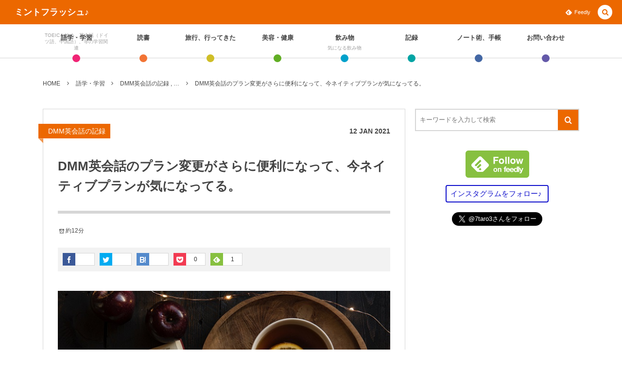

--- FILE ---
content_type: text/html; charset=UTF-8
request_url: https://7taro.com/archives/28461
body_size: 29364
content:
<!DOCTYPE html><html lang="ja"><head prefix="og: http://ogp.me/ns# fb: http://ogp.me/ns/fb# article: http://ogp.me/ns/article#"><meta charset="UTF-8" />
<meta name="viewport" content="width=device-width,initial-scale=1,minimum-scale=1,user-scalable=yes" /><meta name="description" content="1月6日以降から開始されたDMM英会話のプラン変更の新しい戦略。 ものすっごい気になってます・・・。 DMM英会話のプラン変更がさらに便利になって、今ネイティブプランが気になってる。 今までのDMM英会話のプラン変更はどんな感じだったかというと。 ★現在の私：1日3レッスン、レギュラーコース ★プラン変更したいなー、→1日2レッスンに。 この場合、一日3レッスンの契約の最後の日を待たずに変更すると、それまでのレッスンプランが全部無効になり、新しいプランが今すぐ始まるというのが通常の流れでした。 だから、まずは、休会申請。 その後、新しいプランをどうするか、考える、って感じになってた。 休会して..." /><meta name="keywords" content="" /><meta property="og:title" content="DMM英会話のプラン変更がさらに便利になって、今ネイティブプランが気になってる。" /><meta property="og:type" content="article" /><meta property="og:url" content="https://7taro.com/archives/28461" /><meta property="og:image" content="https://7taro.com/wp-content/uploads/2021/01/joanna-kosinska-kKfVAvdBsAw-unsplash.jpg" /><meta property="og:image:width" content="694" /><meta property="og:image:height" content="464" /><meta property="og:description" content="1月6日以降から開始されたDMM英会話のプラン変更の新しい戦略。 ものすっごい気になってます・・・。 DMM英会話のプラン変更がさらに便利になって、今ネイティブプランが気になってる。 今までのDMM英会話のプラン変更はどんな感じだったかというと。 ★現在の私：1日3レッスン、レギュラーコース ★プラン変更したいなー、→1日2レッスンに。 この場合、一日3レッスンの契約の最後の日を待たずに変更すると、それまでのレッスンプランが全部無効になり、新しいプランが今すぐ始まるというのが通常の流れでした。 だから、まずは、休会申請。 その後、新しいプランをどうするか、考える、って感じになってた。 休会して..." /><meta property="og:site_name" content="ミントフラッシュ♪" /><meta name="twitter:card" content="summary_large_image" /><meta name="twitter:site" content="@7taro3" /><link rel="canonical" href="https://7taro.com/archives/28461" /><title>DMM英会話のプラン変更がさらに便利になって、今ネイティブプランが気になってる。  |  ミントフラッシュ♪</title>
<meta name='robots' content='max-image-preview:large' />
<link rel="dns-prefetch" href="//connect.facebook.net" /><link rel="dns-prefetch" href="//secure.gravatar.com" /><link rel="dns-prefetch" href="//api.pinterest.com" /><link rel="dns-prefetch" href="//jsoon.digitiminimi.com" /><link rel="dns-prefetch" href="//b.hatena.ne.jp" /><link rel="dns-prefetch" href="//platform.twitter.com" /><meta http-equiv="Last-Modified" content="Tue, 12 Jan 2021 22:08:34 +0900" /><link rel='dns-prefetch' href='//ajax.googleapis.com' />
<link rel='dns-prefetch' href='//www.google.com' />
<link rel='dns-prefetch' href='//secure.gravatar.com' />
<link rel='dns-prefetch' href='//s.w.org' />
<link rel='dns-prefetch' href='//v0.wordpress.com' />
<link rel="alternate" type="application/rss+xml" title="ミントフラッシュ♪ &raquo; フィード" href="https://7taro.com/feed" />
<script>
window._wpemojiSettings = {"baseUrl":"https:\/\/s.w.org\/images\/core\/emoji\/13.1.0\/72x72\/","ext":".png","svgUrl":"https:\/\/s.w.org\/images\/core\/emoji\/13.1.0\/svg\/","svgExt":".svg","source":{"concatemoji":"https:\/\/7taro.com\/wp-includes\/js\/wp-emoji-release.min.js?ver=5.9.12"}};
/*! This file is auto-generated */
!function(e,a,t){var n,r,o,i=a.createElement("canvas"),p=i.getContext&&i.getContext("2d");function s(e,t){var a=String.fromCharCode;p.clearRect(0,0,i.width,i.height),p.fillText(a.apply(this,e),0,0);e=i.toDataURL();return p.clearRect(0,0,i.width,i.height),p.fillText(a.apply(this,t),0,0),e===i.toDataURL()}function c(e){var t=a.createElement("script");t.src=e,t.defer=t.type="text/javascript",a.getElementsByTagName("head")[0].appendChild(t)}for(o=Array("flag","emoji"),t.supports={everything:!0,everythingExceptFlag:!0},r=0;r<o.length;r++)t.supports[o[r]]=function(e){if(!p||!p.fillText)return!1;switch(p.textBaseline="top",p.font="600 32px Arial",e){case"flag":return s([127987,65039,8205,9895,65039],[127987,65039,8203,9895,65039])?!1:!s([55356,56826,55356,56819],[55356,56826,8203,55356,56819])&&!s([55356,57332,56128,56423,56128,56418,56128,56421,56128,56430,56128,56423,56128,56447],[55356,57332,8203,56128,56423,8203,56128,56418,8203,56128,56421,8203,56128,56430,8203,56128,56423,8203,56128,56447]);case"emoji":return!s([10084,65039,8205,55357,56613],[10084,65039,8203,55357,56613])}return!1}(o[r]),t.supports.everything=t.supports.everything&&t.supports[o[r]],"flag"!==o[r]&&(t.supports.everythingExceptFlag=t.supports.everythingExceptFlag&&t.supports[o[r]]);t.supports.everythingExceptFlag=t.supports.everythingExceptFlag&&!t.supports.flag,t.DOMReady=!1,t.readyCallback=function(){t.DOMReady=!0},t.supports.everything||(n=function(){t.readyCallback()},a.addEventListener?(a.addEventListener("DOMContentLoaded",n,!1),e.addEventListener("load",n,!1)):(e.attachEvent("onload",n),a.attachEvent("onreadystatechange",function(){"complete"===a.readyState&&t.readyCallback()})),(n=t.source||{}).concatemoji?c(n.concatemoji):n.wpemoji&&n.twemoji&&(c(n.twemoji),c(n.wpemoji)))}(window,document,window._wpemojiSettings);
</script>
<style type="text/css">
img.wp-smiley,
img.emoji {
	display: inline !important;
	border: none !important;
	box-shadow: none !important;
	height: 1em !important;
	width: 1em !important;
	margin: 0 0.07em !important;
	vertical-align: -0.1em !important;
	background: none !important;
	padding: 0 !important;
}
</style>
	<link rel='stylesheet' id='wp-block-library-css'  href='https://7taro.com/wp-includes/css/dist/block-library/style.min.css?ver=5.9.12' type='text/css' media='all' />
<style id='wp-block-library-inline-css' type='text/css'>
.has-text-align-justify{text-align:justify;}
</style>
<link rel='stylesheet' id='mediaelement-css'  href='https://7taro.com/wp-includes/js/mediaelement/mediaelementplayer-legacy.min.css?ver=4.2.16' type='text/css' media='all' />
<link rel='stylesheet' id='wp-mediaelement-css'  href='https://7taro.com/wp-includes/js/mediaelement/wp-mediaelement.min.css?ver=5.9.12' type='text/css' media='all' />
<style id='global-styles-inline-css' type='text/css'>
body{--wp--preset--color--black: #000000;--wp--preset--color--cyan-bluish-gray: #abb8c3;--wp--preset--color--white: #ffffff;--wp--preset--color--pale-pink: #f78da7;--wp--preset--color--vivid-red: #cf2e2e;--wp--preset--color--luminous-vivid-orange: #ff6900;--wp--preset--color--luminous-vivid-amber: #fcb900;--wp--preset--color--light-green-cyan: #7bdcb5;--wp--preset--color--vivid-green-cyan: #00d084;--wp--preset--color--pale-cyan-blue: #8ed1fc;--wp--preset--color--vivid-cyan-blue: #0693e3;--wp--preset--color--vivid-purple: #9b51e0;--wp--preset--gradient--vivid-cyan-blue-to-vivid-purple: linear-gradient(135deg,rgba(6,147,227,1) 0%,rgb(155,81,224) 100%);--wp--preset--gradient--light-green-cyan-to-vivid-green-cyan: linear-gradient(135deg,rgb(122,220,180) 0%,rgb(0,208,130) 100%);--wp--preset--gradient--luminous-vivid-amber-to-luminous-vivid-orange: linear-gradient(135deg,rgba(252,185,0,1) 0%,rgba(255,105,0,1) 100%);--wp--preset--gradient--luminous-vivid-orange-to-vivid-red: linear-gradient(135deg,rgba(255,105,0,1) 0%,rgb(207,46,46) 100%);--wp--preset--gradient--very-light-gray-to-cyan-bluish-gray: linear-gradient(135deg,rgb(238,238,238) 0%,rgb(169,184,195) 100%);--wp--preset--gradient--cool-to-warm-spectrum: linear-gradient(135deg,rgb(74,234,220) 0%,rgb(151,120,209) 20%,rgb(207,42,186) 40%,rgb(238,44,130) 60%,rgb(251,105,98) 80%,rgb(254,248,76) 100%);--wp--preset--gradient--blush-light-purple: linear-gradient(135deg,rgb(255,206,236) 0%,rgb(152,150,240) 100%);--wp--preset--gradient--blush-bordeaux: linear-gradient(135deg,rgb(254,205,165) 0%,rgb(254,45,45) 50%,rgb(107,0,62) 100%);--wp--preset--gradient--luminous-dusk: linear-gradient(135deg,rgb(255,203,112) 0%,rgb(199,81,192) 50%,rgb(65,88,208) 100%);--wp--preset--gradient--pale-ocean: linear-gradient(135deg,rgb(255,245,203) 0%,rgb(182,227,212) 50%,rgb(51,167,181) 100%);--wp--preset--gradient--electric-grass: linear-gradient(135deg,rgb(202,248,128) 0%,rgb(113,206,126) 100%);--wp--preset--gradient--midnight: linear-gradient(135deg,rgb(2,3,129) 0%,rgb(40,116,252) 100%);--wp--preset--duotone--dark-grayscale: url('#wp-duotone-dark-grayscale');--wp--preset--duotone--grayscale: url('#wp-duotone-grayscale');--wp--preset--duotone--purple-yellow: url('#wp-duotone-purple-yellow');--wp--preset--duotone--blue-red: url('#wp-duotone-blue-red');--wp--preset--duotone--midnight: url('#wp-duotone-midnight');--wp--preset--duotone--magenta-yellow: url('#wp-duotone-magenta-yellow');--wp--preset--duotone--purple-green: url('#wp-duotone-purple-green');--wp--preset--duotone--blue-orange: url('#wp-duotone-blue-orange');--wp--preset--font-size--small: 13px;--wp--preset--font-size--medium: 20px;--wp--preset--font-size--large: 36px;--wp--preset--font-size--x-large: 42px;}.has-black-color{color: var(--wp--preset--color--black) !important;}.has-cyan-bluish-gray-color{color: var(--wp--preset--color--cyan-bluish-gray) !important;}.has-white-color{color: var(--wp--preset--color--white) !important;}.has-pale-pink-color{color: var(--wp--preset--color--pale-pink) !important;}.has-vivid-red-color{color: var(--wp--preset--color--vivid-red) !important;}.has-luminous-vivid-orange-color{color: var(--wp--preset--color--luminous-vivid-orange) !important;}.has-luminous-vivid-amber-color{color: var(--wp--preset--color--luminous-vivid-amber) !important;}.has-light-green-cyan-color{color: var(--wp--preset--color--light-green-cyan) !important;}.has-vivid-green-cyan-color{color: var(--wp--preset--color--vivid-green-cyan) !important;}.has-pale-cyan-blue-color{color: var(--wp--preset--color--pale-cyan-blue) !important;}.has-vivid-cyan-blue-color{color: var(--wp--preset--color--vivid-cyan-blue) !important;}.has-vivid-purple-color{color: var(--wp--preset--color--vivid-purple) !important;}.has-black-background-color{background-color: var(--wp--preset--color--black) !important;}.has-cyan-bluish-gray-background-color{background-color: var(--wp--preset--color--cyan-bluish-gray) !important;}.has-white-background-color{background-color: var(--wp--preset--color--white) !important;}.has-pale-pink-background-color{background-color: var(--wp--preset--color--pale-pink) !important;}.has-vivid-red-background-color{background-color: var(--wp--preset--color--vivid-red) !important;}.has-luminous-vivid-orange-background-color{background-color: var(--wp--preset--color--luminous-vivid-orange) !important;}.has-luminous-vivid-amber-background-color{background-color: var(--wp--preset--color--luminous-vivid-amber) !important;}.has-light-green-cyan-background-color{background-color: var(--wp--preset--color--light-green-cyan) !important;}.has-vivid-green-cyan-background-color{background-color: var(--wp--preset--color--vivid-green-cyan) !important;}.has-pale-cyan-blue-background-color{background-color: var(--wp--preset--color--pale-cyan-blue) !important;}.has-vivid-cyan-blue-background-color{background-color: var(--wp--preset--color--vivid-cyan-blue) !important;}.has-vivid-purple-background-color{background-color: var(--wp--preset--color--vivid-purple) !important;}.has-black-border-color{border-color: var(--wp--preset--color--black) !important;}.has-cyan-bluish-gray-border-color{border-color: var(--wp--preset--color--cyan-bluish-gray) !important;}.has-white-border-color{border-color: var(--wp--preset--color--white) !important;}.has-pale-pink-border-color{border-color: var(--wp--preset--color--pale-pink) !important;}.has-vivid-red-border-color{border-color: var(--wp--preset--color--vivid-red) !important;}.has-luminous-vivid-orange-border-color{border-color: var(--wp--preset--color--luminous-vivid-orange) !important;}.has-luminous-vivid-amber-border-color{border-color: var(--wp--preset--color--luminous-vivid-amber) !important;}.has-light-green-cyan-border-color{border-color: var(--wp--preset--color--light-green-cyan) !important;}.has-vivid-green-cyan-border-color{border-color: var(--wp--preset--color--vivid-green-cyan) !important;}.has-pale-cyan-blue-border-color{border-color: var(--wp--preset--color--pale-cyan-blue) !important;}.has-vivid-cyan-blue-border-color{border-color: var(--wp--preset--color--vivid-cyan-blue) !important;}.has-vivid-purple-border-color{border-color: var(--wp--preset--color--vivid-purple) !important;}.has-vivid-cyan-blue-to-vivid-purple-gradient-background{background: var(--wp--preset--gradient--vivid-cyan-blue-to-vivid-purple) !important;}.has-light-green-cyan-to-vivid-green-cyan-gradient-background{background: var(--wp--preset--gradient--light-green-cyan-to-vivid-green-cyan) !important;}.has-luminous-vivid-amber-to-luminous-vivid-orange-gradient-background{background: var(--wp--preset--gradient--luminous-vivid-amber-to-luminous-vivid-orange) !important;}.has-luminous-vivid-orange-to-vivid-red-gradient-background{background: var(--wp--preset--gradient--luminous-vivid-orange-to-vivid-red) !important;}.has-very-light-gray-to-cyan-bluish-gray-gradient-background{background: var(--wp--preset--gradient--very-light-gray-to-cyan-bluish-gray) !important;}.has-cool-to-warm-spectrum-gradient-background{background: var(--wp--preset--gradient--cool-to-warm-spectrum) !important;}.has-blush-light-purple-gradient-background{background: var(--wp--preset--gradient--blush-light-purple) !important;}.has-blush-bordeaux-gradient-background{background: var(--wp--preset--gradient--blush-bordeaux) !important;}.has-luminous-dusk-gradient-background{background: var(--wp--preset--gradient--luminous-dusk) !important;}.has-pale-ocean-gradient-background{background: var(--wp--preset--gradient--pale-ocean) !important;}.has-electric-grass-gradient-background{background: var(--wp--preset--gradient--electric-grass) !important;}.has-midnight-gradient-background{background: var(--wp--preset--gradient--midnight) !important;}.has-small-font-size{font-size: var(--wp--preset--font-size--small) !important;}.has-medium-font-size{font-size: var(--wp--preset--font-size--medium) !important;}.has-large-font-size{font-size: var(--wp--preset--font-size--large) !important;}.has-x-large-font-size{font-size: var(--wp--preset--font-size--x-large) !important;}
</style>
<link rel='stylesheet' id='contact-form-7-css'  href='https://7taro.com/wp-content/plugins/contact-form-7/includes/css/styles.css?ver=5.6.4' type='text/css' media='all' />
<link rel='stylesheet' id='pz-linkcard-css'  href='//7taro.com/wp-content/uploads/pz-linkcard/style.css?ver=2.4.7.59' type='text/css' media='all' />
<link rel='stylesheet' id='sb-type-std-css'  href='https://7taro.com/wp-content/plugins/speech-bubble/css/sb-type-std.css?ver=5.9.12' type='text/css' media='all' />
<link rel='stylesheet' id='sb-type-fb-css'  href='https://7taro.com/wp-content/plugins/speech-bubble/css/sb-type-fb.css?ver=5.9.12' type='text/css' media='all' />
<link rel='stylesheet' id='sb-type-fb-flat-css'  href='https://7taro.com/wp-content/plugins/speech-bubble/css/sb-type-fb-flat.css?ver=5.9.12' type='text/css' media='all' />
<link rel='stylesheet' id='sb-type-ln-css'  href='https://7taro.com/wp-content/plugins/speech-bubble/css/sb-type-ln.css?ver=5.9.12' type='text/css' media='all' />
<link rel='stylesheet' id='sb-type-ln-flat-css'  href='https://7taro.com/wp-content/plugins/speech-bubble/css/sb-type-ln-flat.css?ver=5.9.12' type='text/css' media='all' />
<link rel='stylesheet' id='sb-type-pink-css'  href='https://7taro.com/wp-content/plugins/speech-bubble/css/sb-type-pink.css?ver=5.9.12' type='text/css' media='all' />
<link rel='stylesheet' id='sb-type-rtail-css'  href='https://7taro.com/wp-content/plugins/speech-bubble/css/sb-type-rtail.css?ver=5.9.12' type='text/css' media='all' />
<link rel='stylesheet' id='sb-type-drop-css'  href='https://7taro.com/wp-content/plugins/speech-bubble/css/sb-type-drop.css?ver=5.9.12' type='text/css' media='all' />
<link rel='stylesheet' id='sb-type-think-css'  href='https://7taro.com/wp-content/plugins/speech-bubble/css/sb-type-think.css?ver=5.9.12' type='text/css' media='all' />
<link rel='stylesheet' id='sb-no-br-css'  href='https://7taro.com/wp-content/plugins/speech-bubble/css/sb-no-br.css?ver=5.9.12' type='text/css' media='all' />
<link rel='stylesheet' id='digipress-css'  href='https://7taro.com/wp-content/themes/dp-colors/css/pc.css?ver=20220530125524' type='text/css' media='all' />
<link rel='stylesheet' id='wow-css'  href='https://7taro.com/wp-content/themes/dp-colors/css/animate.css?ver=2.3.8.6' type='text/css' media='all' />
<link rel='stylesheet' id='dp-visual-css'  href='https://7taro.com/wp-content/uploads/digipress/colors/css/visual-custom.css?ver=20221107210759' type='text/css' media='all' />
<link rel='stylesheet' id='va-social-buzz-css'  href='https://7taro.com/wp-content/plugins/va-social-buzz/assets/css/style.min.css?ver=1.1.14' type='text/css' media='all' />
<style id='va-social-buzz-inline-css' type='text/css'>
.va-social-buzz .vasb_fb .vasb_fb_thumbnail{background-image:url(https://7taro.com/wp-content/uploads/2021/01/joanna-kosinska-kKfVAvdBsAw-unsplash.jpg);}#secondary #widget-area .va-social-buzz .vasb_fb .vasb_fb_like,#secondary .widget-area .va-social-buzz .vasb_fb .vasb_fb_like,#secondary.widget-area .va-social-buzz .vasb_fb .vasb_fb_like,.secondary .widget-area .va-social-buzz .vasb_fb .vasb_fb_like,.sidebar-container .va-social-buzz .vasb_fb .vasb_fb_like,.va-social-buzz .vasb_fb .vasb_fb_like{background-color:rgba(43,43,43,0.7);color:#ffffff;}@media only screen and (min-width:711px){.va-social-buzz .vasb_fb .vasb_fb_like{background-color:rgba(43,43,43,1);}}
</style>
<link rel='stylesheet' id='jetpack_css-css'  href='https://7taro.com/wp-content/plugins/jetpack/css/jetpack.css?ver=11.3.4' type='text/css' media='all' />
<script src='https://ajax.googleapis.com/ajax/libs/jquery/3.6.0/jquery.min.js?ver=5.9.12' id='jquery-js'></script>
<link rel="https://api.w.org/" href="https://7taro.com/wp-json/" /><link rel="alternate" type="application/json" href="https://7taro.com/wp-json/wp/v2/posts/28461" /><link rel="EditURI" type="application/rsd+xml" title="RSD" href="https://7taro.com/xmlrpc.php?rsd" />
<link rel="wlwmanifest" type="application/wlwmanifest+xml" href="https://7taro.com/wp-includes/wlwmanifest.xml" /> 
<link rel='shortlink' href='https://wp.me/p7ydyo-7p3' />
<link rel="alternate" type="application/json+oembed" href="https://7taro.com/wp-json/oembed/1.0/embed?url=https%3A%2F%2F7taro.com%2Farchives%2F28461" />
<link rel="alternate" type="text/xml+oembed" href="https://7taro.com/wp-json/oembed/1.0/embed?url=https%3A%2F%2F7taro.com%2Farchives%2F28461&#038;format=xml" />
<script>
  (function(i,s,o,g,r,a,m){i['GoogleAnalyticsObject']=r;i[r]=i[r]||function(){
  (i[r].q=i[r].q||[]).push(arguments)},i[r].l=1*new Date();a=s.createElement(o),
  m=s.getElementsByTagName(o)[0];a.async=1;a.src=g;m.parentNode.insertBefore(a,m)
  })(window,document,'script','https://www.google-analytics.com/analytics.js','ga');

  ga('create', 'UA-77909051-1', 'auto');
  ga('send', 'pageview');

</script><style>img#wpstats{display:none}</style>
	<script>j$=jQuery;</script></head>
<body class="post-template-default single single-post postid-28461 single-format-standard pc-theme not-home" data-ct-sns-cache="true" data-ct-sns-cache-time="86400000"><svg xmlns="http://www.w3.org/2000/svg" viewBox="0 0 0 0" width="0" height="0" focusable="false" role="none" style="visibility: hidden; position: absolute; left: -9999px; overflow: hidden;" ><defs><filter id="wp-duotone-dark-grayscale"><feColorMatrix color-interpolation-filters="sRGB" type="matrix" values=" .299 .587 .114 0 0 .299 .587 .114 0 0 .299 .587 .114 0 0 .299 .587 .114 0 0 " /><feComponentTransfer color-interpolation-filters="sRGB" ><feFuncR type="table" tableValues="0 0.49803921568627" /><feFuncG type="table" tableValues="0 0.49803921568627" /><feFuncB type="table" tableValues="0 0.49803921568627" /><feFuncA type="table" tableValues="1 1" /></feComponentTransfer><feComposite in2="SourceGraphic" operator="in" /></filter></defs></svg><svg xmlns="http://www.w3.org/2000/svg" viewBox="0 0 0 0" width="0" height="0" focusable="false" role="none" style="visibility: hidden; position: absolute; left: -9999px; overflow: hidden;" ><defs><filter id="wp-duotone-grayscale"><feColorMatrix color-interpolation-filters="sRGB" type="matrix" values=" .299 .587 .114 0 0 .299 .587 .114 0 0 .299 .587 .114 0 0 .299 .587 .114 0 0 " /><feComponentTransfer color-interpolation-filters="sRGB" ><feFuncR type="table" tableValues="0 1" /><feFuncG type="table" tableValues="0 1" /><feFuncB type="table" tableValues="0 1" /><feFuncA type="table" tableValues="1 1" /></feComponentTransfer><feComposite in2="SourceGraphic" operator="in" /></filter></defs></svg><svg xmlns="http://www.w3.org/2000/svg" viewBox="0 0 0 0" width="0" height="0" focusable="false" role="none" style="visibility: hidden; position: absolute; left: -9999px; overflow: hidden;" ><defs><filter id="wp-duotone-purple-yellow"><feColorMatrix color-interpolation-filters="sRGB" type="matrix" values=" .299 .587 .114 0 0 .299 .587 .114 0 0 .299 .587 .114 0 0 .299 .587 .114 0 0 " /><feComponentTransfer color-interpolation-filters="sRGB" ><feFuncR type="table" tableValues="0.54901960784314 0.98823529411765" /><feFuncG type="table" tableValues="0 1" /><feFuncB type="table" tableValues="0.71764705882353 0.25490196078431" /><feFuncA type="table" tableValues="1 1" /></feComponentTransfer><feComposite in2="SourceGraphic" operator="in" /></filter></defs></svg><svg xmlns="http://www.w3.org/2000/svg" viewBox="0 0 0 0" width="0" height="0" focusable="false" role="none" style="visibility: hidden; position: absolute; left: -9999px; overflow: hidden;" ><defs><filter id="wp-duotone-blue-red"><feColorMatrix color-interpolation-filters="sRGB" type="matrix" values=" .299 .587 .114 0 0 .299 .587 .114 0 0 .299 .587 .114 0 0 .299 .587 .114 0 0 " /><feComponentTransfer color-interpolation-filters="sRGB" ><feFuncR type="table" tableValues="0 1" /><feFuncG type="table" tableValues="0 0.27843137254902" /><feFuncB type="table" tableValues="0.5921568627451 0.27843137254902" /><feFuncA type="table" tableValues="1 1" /></feComponentTransfer><feComposite in2="SourceGraphic" operator="in" /></filter></defs></svg><svg xmlns="http://www.w3.org/2000/svg" viewBox="0 0 0 0" width="0" height="0" focusable="false" role="none" style="visibility: hidden; position: absolute; left: -9999px; overflow: hidden;" ><defs><filter id="wp-duotone-midnight"><feColorMatrix color-interpolation-filters="sRGB" type="matrix" values=" .299 .587 .114 0 0 .299 .587 .114 0 0 .299 .587 .114 0 0 .299 .587 .114 0 0 " /><feComponentTransfer color-interpolation-filters="sRGB" ><feFuncR type="table" tableValues="0 0" /><feFuncG type="table" tableValues="0 0.64705882352941" /><feFuncB type="table" tableValues="0 1" /><feFuncA type="table" tableValues="1 1" /></feComponentTransfer><feComposite in2="SourceGraphic" operator="in" /></filter></defs></svg><svg xmlns="http://www.w3.org/2000/svg" viewBox="0 0 0 0" width="0" height="0" focusable="false" role="none" style="visibility: hidden; position: absolute; left: -9999px; overflow: hidden;" ><defs><filter id="wp-duotone-magenta-yellow"><feColorMatrix color-interpolation-filters="sRGB" type="matrix" values=" .299 .587 .114 0 0 .299 .587 .114 0 0 .299 .587 .114 0 0 .299 .587 .114 0 0 " /><feComponentTransfer color-interpolation-filters="sRGB" ><feFuncR type="table" tableValues="0.78039215686275 1" /><feFuncG type="table" tableValues="0 0.94901960784314" /><feFuncB type="table" tableValues="0.35294117647059 0.47058823529412" /><feFuncA type="table" tableValues="1 1" /></feComponentTransfer><feComposite in2="SourceGraphic" operator="in" /></filter></defs></svg><svg xmlns="http://www.w3.org/2000/svg" viewBox="0 0 0 0" width="0" height="0" focusable="false" role="none" style="visibility: hidden; position: absolute; left: -9999px; overflow: hidden;" ><defs><filter id="wp-duotone-purple-green"><feColorMatrix color-interpolation-filters="sRGB" type="matrix" values=" .299 .587 .114 0 0 .299 .587 .114 0 0 .299 .587 .114 0 0 .299 .587 .114 0 0 " /><feComponentTransfer color-interpolation-filters="sRGB" ><feFuncR type="table" tableValues="0.65098039215686 0.40392156862745" /><feFuncG type="table" tableValues="0 1" /><feFuncB type="table" tableValues="0.44705882352941 0.4" /><feFuncA type="table" tableValues="1 1" /></feComponentTransfer><feComposite in2="SourceGraphic" operator="in" /></filter></defs></svg><svg xmlns="http://www.w3.org/2000/svg" viewBox="0 0 0 0" width="0" height="0" focusable="false" role="none" style="visibility: hidden; position: absolute; left: -9999px; overflow: hidden;" ><defs><filter id="wp-duotone-blue-orange"><feColorMatrix color-interpolation-filters="sRGB" type="matrix" values=" .299 .587 .114 0 0 .299 .587 .114 0 0 .299 .587 .114 0 0 .299 .587 .114 0 0 " /><feComponentTransfer color-interpolation-filters="sRGB" ><feFuncR type="table" tableValues="0.098039215686275 1" /><feFuncG type="table" tableValues="0 0.66274509803922" /><feFuncB type="table" tableValues="0.84705882352941 0.41960784313725" /><feFuncA type="table" tableValues="1 1" /></feComponentTransfer><feComposite in2="SourceGraphic" operator="in" /></filter></defs></svg><div id="wrapper">
<header id="header" class="header_area not-home">
<div id="header-bar"><h1 class="bar_title not-home"><a href="https://7taro.com/" title="ミントフラッシュ♪" class="txt wow fadeInLeft">ミントフラッシュ♪</a></h1><div id="header-bar-content" class="wow fadeInRight has_search">
<div id="expand_global_menu" role="button" class="bar_item icon-spaced-menu"><span>Menu</span></div><div id="header-sns" class="bar_item"><ul><li class="feedly"><a href="https://feedly.com/i/subscription/feed/https%3A%2F%2F7taro.com%2Ffeed" target="_blank" title="Follow on feedly" class="icon-feedly"><span>Feedly</span></a></li></ul></div></div></div><div id="header-content"></div><nav id="header-menu" class="header-menu-normal-page"><div id="header-menu-content"><ul id="global_menu_ul" class="menu_num_8 dot"><li id="menu-item-11944" class="menu-item menu-item-type-taxonomy menu-item-object-category current-post-ancestor menu-item-has-children"><a href="https://7taro.com/archives/category/learning" class="menu-link has_cap"><span class="menu-title has_cap">語学・学習</span><span class="menu-caption">TOEICを始め、英会話（ドイツ語、中国語）、等の学習関連</span></a>
<ul class="sub-menu">
	<li id="menu-item-23508" class="menu-item menu-item-type-taxonomy menu-item-object-category"><a href="https://7taro.com/archives/category/learning/toeickanso" class="menu-link"><span class="menu-title">TOEIC感想・結果</span></a></li>
	<li id="menu-item-22890" class="menu-item menu-item-type-taxonomy menu-item-object-category current-post-ancestor current-menu-parent current-post-parent"><a href="https://7taro.com/archives/category/learning/englishconversation" class="menu-link"><span class="menu-title">英会話！はじめました。</span></a></li>
	<li id="menu-item-25003" class="menu-item menu-item-type-taxonomy menu-item-object-category"><a href="https://7taro.com/archives/category/learning/eikenjyuken" class="menu-link"><span class="menu-title">英検！受験</span></a></li>
	<li id="menu-item-22889" class="menu-item menu-item-type-taxonomy menu-item-object-category"><a href="https://7taro.com/archives/category/learning/target800studylog" class="menu-link"><span class="menu-title">TOEIC800点への道</span></a></li>
	<li id="menu-item-929" class="menu-item menu-item-type-taxonomy menu-item-object-category"><a href="https://7taro.com/archives/category/learning/toeic" class="menu-link"><span class="menu-title">TOEIC（作戦・ノウハウなど）</span></a></li>
	<li id="menu-item-10875" class="menu-item menu-item-type-taxonomy menu-item-object-category"><a href="https://7taro.com/archives/category/learning/target700studylog" class="menu-link"><span class="menu-title">TOEIC700点への道</span></a></li>
	<li id="menu-item-10876" class="menu-item menu-item-type-taxonomy menu-item-object-category"><a href="https://7taro.com/archives/category/learning/englishwords" class="menu-link"><span class="menu-title">英単語</span></a></li>
	<li id="menu-item-22891" class="menu-item menu-item-type-taxonomy menu-item-object-category"><a href="https://7taro.com/archives/category/learning/english_etc" class="menu-link"><span class="menu-title">その他英語関連</span></a></li>
</ul>
</li>
<li id="menu-item-931" class="menu-item menu-item-type-taxonomy menu-item-object-category menu-item-has-children"><a href="https://7taro.com/archives/category/readinglog" class="menu-link"><span class="menu-title">読書</span></a>
<ul class="sub-menu">
	<li id="menu-item-932" class="menu-item menu-item-type-taxonomy menu-item-object-category"><a href="https://7taro.com/archives/category/readinglog/buybooks" class="menu-link"><span class="menu-title">今日買った本</span></a></li>
	<li id="menu-item-933" class="menu-item menu-item-type-taxonomy menu-item-object-category"><a href="https://7taro.com/archives/category/readinglog/checkingbooks" class="menu-link"><span class="menu-title">気になる本</span></a></li>
	<li id="menu-item-934" class="menu-item menu-item-type-taxonomy menu-item-object-category"><a href="https://7taro.com/archives/category/readinglog/readingmemo" class="menu-link"><span class="menu-title">読書メモ</span></a></li>
</ul>
</li>
<li id="menu-item-10881" class="menu-item menu-item-type-taxonomy menu-item-object-category menu-item-has-children"><a href="https://7taro.com/archives/category/travel" class="menu-link"><span class="menu-title">旅行、行ってきた</span></a>
<ul class="sub-menu">
	<li id="menu-item-22892" class="menu-item menu-item-type-taxonomy menu-item-object-category"><a href="https://7taro.com/archives/category/travel/gosyuin" class="menu-link"><span class="menu-title">ご朱印帳めぐり</span></a></li>
	<li id="menu-item-22893" class="menu-item menu-item-type-taxonomy menu-item-object-category"><a href="https://7taro.com/archives/category/travel/event" class="menu-link"><span class="menu-title">イベント</span></a></li>
	<li id="menu-item-22894" class="menu-item menu-item-type-taxonomy menu-item-object-category"><a href="https://7taro.com/archives/category/travel/oyamacho" class="menu-link"><span class="menu-title">小山町（静岡県）</span></a></li>
	<li id="menu-item-22895" class="menu-item menu-item-type-taxonomy menu-item-object-category"><a href="https://7taro.com/archives/category/travel/kawagoe" class="menu-link"><span class="menu-title">川越（埼玉県）</span></a></li>
	<li id="menu-item-22897" class="menu-item menu-item-type-taxonomy menu-item-object-category"><a href="https://7taro.com/archives/category/travel/okinawa" class="menu-link"><span class="menu-title">沖縄</span></a></li>
	<li id="menu-item-22898" class="menu-item menu-item-type-taxonomy menu-item-object-category"><a href="https://7taro.com/archives/category/travel/kobe" class="menu-link"><span class="menu-title">神戸</span></a></li>
	<li id="menu-item-22899" class="menu-item menu-item-type-taxonomy menu-item-object-category"><a href="https://7taro.com/archives/category/travel/goingetc" class="menu-link"><span class="menu-title">行ってきたあれこれ</span></a></li>
	<li id="menu-item-22896" class="menu-item menu-item-type-taxonomy menu-item-object-category"><a href="https://7taro.com/archives/category/travel/traveletc" class="menu-link"><span class="menu-title">旅行関連あれこれ</span></a></li>
</ul>
</li>
<li id="menu-item-930" class="menu-item menu-item-type-taxonomy menu-item-object-category menu-item-has-children"><a href="https://7taro.com/archives/category/bueaty_and_fitness" class="menu-link"><span class="menu-title">美容・健康</span></a>
<ul class="sub-menu">
	<li id="menu-item-22903" class="menu-item menu-item-type-taxonomy menu-item-object-category"><a href="https://7taro.com/archives/category/bueaty_and_fitness/fastenings" class="menu-link"><span class="menu-title">ファスティング</span></a></li>
	<li id="menu-item-22904" class="menu-item menu-item-type-taxonomy menu-item-object-category"><a href="https://7taro.com/archives/category/bueaty_and_fitness/50kata" class="menu-link"><span class="menu-title">リハビリ(五十肩）</span></a></li>
	<li id="menu-item-22900" class="menu-item menu-item-type-taxonomy menu-item-object-category"><a href="https://7taro.com/archives/category/bueaty_and_fitness/caffeinecutoff" class="menu-link"><span class="menu-title">カフェイン断ち</span></a></li>
	<li id="menu-item-22901" class="menu-item menu-item-type-taxonomy menu-item-object-category"><a href="https://7taro.com/archives/category/bueaty_and_fitness/cosmetic" class="menu-link"><span class="menu-title">コスメ</span></a></li>
	<li id="menu-item-22902" class="menu-item menu-item-type-taxonomy menu-item-object-category"><a href="https://7taro.com/archives/category/bueaty_and_fitness/daietter" class="menu-link"><span class="menu-title">ダイエット</span></a></li>
	<li id="menu-item-22905" class="menu-item menu-item-type-taxonomy menu-item-object-category"><a href="https://7taro.com/archives/category/bueaty_and_fitness/fitness_etc" class="menu-link"><span class="menu-title">健康あれこれ</span></a></li>
	<li id="menu-item-22906" class="menu-item menu-item-type-taxonomy menu-item-object-category"><a href="https://7taro.com/archives/category/bueaty_and_fitness/bueaty_etc" class="menu-link"><span class="menu-title">美容あれこれ</span></a></li>
</ul>
</li>
<li id="menu-item-1039" class="menu-item menu-item-type-taxonomy menu-item-object-category"><a href="https://7taro.com/archives/category/everything_etc/beverage" class="menu-link has_cap"><span class="menu-title has_cap">飲み物</span><span class="menu-caption">気になる飲み物</span></a></li>
<li id="menu-item-935" class="menu-item menu-item-type-taxonomy menu-item-object-category current-post-ancestor menu-item-has-children"><a href="https://7taro.com/archives/category/everything_etc" class="menu-link"><span class="menu-title">記録</span></a>
<ul class="sub-menu">
	<li id="menu-item-1253" class="menu-item menu-item-type-taxonomy menu-item-object-category"><a href="https://7taro.com/archives/category/everything_etc/foods" class="menu-link"><span class="menu-title">食べ物</span></a></li>
	<li id="menu-item-1494" class="menu-item menu-item-type-taxonomy menu-item-object-category current-post-ancestor current-menu-parent current-post-parent"><a href="https://7taro.com/archives/category/everything_etc/thinkingabout" class="menu-link"><span class="menu-title">考え事</span></a></li>
	<li id="menu-item-10880" class="menu-item menu-item-type-taxonomy menu-item-object-category"><a href="https://7taro.com/archives/category/everything_etc/dumplog" class="menu-link"><span class="menu-title">捨てログ</span></a></li>
	<li id="menu-item-10873" class="menu-item menu-item-type-taxonomy menu-item-object-category"><a href="https://7taro.com/archives/category/everything_etc/niceshot" class="menu-link"><span class="menu-title">今日の一枚</span></a></li>
	<li id="menu-item-10882" class="menu-item menu-item-type-taxonomy menu-item-object-category"><a href="https://7taro.com/archives/category/moonandsky" class="menu-link"><span class="menu-title">月、星、宇宙</span></a></li>
</ul>
</li>
<li id="menu-item-956" class="menu-item menu-item-type-taxonomy menu-item-object-category"><a href="https://7taro.com/archives/category/noteandplanner" class="menu-link"><span class="menu-title">ノート術、手帳</span></a></li>
<li id="menu-item-8441" class="menu-item menu-item-type-post_type menu-item-object-page"><a href="https://7taro.com/contact" class="menu-link"><span class="menu-title">お問い合わせ</span></a></li>
</ul></div></nav></header><main id="main" role="main" class="not-home"><nav id="dp_breadcrumb_nav" class="dp_breadcrumb_nav widget-container-inner"><ul><li><a href="https://7taro.com/" class="nav_home"><span>HOME</span></a></li><li><a href="https://7taro.com/archives/category/learning"><span>語学・学習</span></a></li><li><a href="https://7taro.com/archives/category/learning/englishconversation"><span>DMM英会話の記録 , &#8230;</span></a></li><li><a href="https://7taro.com/archives/28461"><span>DMM英会話のプラン変更がさらに便利になって、今ネイティブプランが気になってる。</span></a></li></ul></nav><div id="main-content" class="clearfix"><div id="content" class="content two-col"><div id="article-content"><article id="post-28461" class="single-article post-28461 post type-post status-publish format-standard has-post-thumbnail category-englishconversation category-thinkingabout">
<header id="single-header" class="right"><div class="post-meta top"><div class="single-cat"><a href="https://7taro.com/archives/category/learning/englishconversation" rel="tag" class=" cat-color291">DMM英会話の記録</a></div><div class="single-date"><time datetime="2021-01-12T22:08:34+09:00" class="published"><span class="date_day">12</span> <span class="date_month_en">Jan</span> <span class="date_year">2021</span></time></div></div><h1 class="single-title"><span class="wow fadeInRight">DMM英会話のプラン変更がさらに便利になって、今ネイティブプランが気になってる。</span></h1><div class="post-meta under-title"><span class="time_for_reading icon-alarm">約12分</span><div class="loop-share-num ct-shares" data-url="https://7taro.com/archives/28461"><div class="bg-likes ct-fb"><a href="https://www.facebook.com/sharer/sharer.php?u=https%3A%2F%2F7taro.com%2Farchives%2F28461&t=DMM%E8%8B%B1%E4%BC%9A%E8%A9%B1%E3%81%AE%E3%83%97%E3%83%A9%E3%83%B3%E5%A4%89%E6%9B%B4%E3%81%8C%E3%81%95%E3%82%89%E3%81%AB%E4%BE%BF%E5%88%A9%E3%81%AB%E3%81%AA%E3%81%A3%E3%81%A6%E3%80%81%E4%BB%8A%E3%83%8D%E3%82%A4%E3%83%86%E3%82%A3%E3%83%96%E3%83%97%E3%83%A9%E3%83%B3%E3%81%8C%E6%B0%97%E3%81%AB%E3%81%AA%E3%81%A3%E3%81%A6%E3%82%8B%E3%80%82+%7C+%E3%83%9F%E3%83%B3%E3%83%88%E3%83%95%E3%83%A9%E3%83%83%E3%82%B7%E3%83%A5%E2%99%AA" target="_blank" rel="nofollow"><i class="share-icon icon-facebook"></i><span class="share-num"></span></a></div><div class="bg-tweets ct-tw"><a href="https://twitter.com/intent/tweet?original_referer=https%3A%2F%2F7taro.com%2Farchives%2F28461&url=https%3A%2F%2F7taro.com%2Farchives%2F28461&text=DMM%E8%8B%B1%E4%BC%9A%E8%A9%B1%E3%81%AE%E3%83%97%E3%83%A9%E3%83%B3%E5%A4%89%E6%9B%B4%E3%81%8C%E3%81%95%E3%82%89%E3%81%AB%E4%BE%BF%E5%88%A9%E3%81%AB%E3%81%AA%E3%81%A3%E3%81%A6%E3%80%81%E4%BB%8A%E3%83%8D%E3%82%A4%E3%83%86%E3%82%A3%E3%83%96%E3%83%97%E3%83%A9%E3%83%B3%E3%81%8C%E6%B0%97%E3%81%AB%E3%81%AA%E3%81%A3%E3%81%A6%E3%82%8B%E3%80%82+%7C+%E3%83%9F%E3%83%B3%E3%83%88%E3%83%95%E3%83%A9%E3%83%83%E3%82%B7%E3%83%A5%E2%99%AA" target="_blank" rel="nofollow"><i class="share-icon icon-twitter"></i><span class="share-num"></span></a></div><div class="bg-hatebu ct-hb"><a href="http://b.hatena.ne.jp/add?mode=confirm&url=https%3A%2F%2F7taro.com%2Farchives%2F28461&title=DMM%E8%8B%B1%E4%BC%9A%E8%A9%B1%E3%81%AE%E3%83%97%E3%83%A9%E3%83%B3%E5%A4%89%E6%9B%B4%E3%81%8C%E3%81%95%E3%82%89%E3%81%AB%E4%BE%BF%E5%88%A9%E3%81%AB%E3%81%AA%E3%81%A3%E3%81%A6%E3%80%81%E4%BB%8A%E3%83%8D%E3%82%A4%E3%83%86%E3%82%A3%E3%83%96%E3%83%97%E3%83%A9%E3%83%B3%E3%81%8C%E6%B0%97%E3%81%AB%E3%81%AA%E3%81%A3%E3%81%A6%E3%82%8B%E3%80%82+%7C+%E3%83%9F%E3%83%B3%E3%83%88%E3%83%95%E3%83%A9%E3%83%83%E3%82%B7%E3%83%A5%E2%99%AA" target="_blank" rel="nofollow"><i class="share-icon icon-hatebu"></i><span class="share-num"></span></a></div><div class="bg-pocket ct-pk"><a href="https://getpocket.com/edit?url=https%3A%2F%2F7taro.com%2Farchives%2F28461" target="_blank"><i class="share-icon icon-pocket"></i><span class="share-num">0</span></a></div><div class="bg-feedly"><a href="https://feedly.com/i/subscription/feed/https%3A%2F%2F7taro.com%2Ffeed" target="_blank" rel="nofollow"><i class="share-icon icon-feedly"></i><span class="share-num">1</span></a></div></div></div></header><div class="entry entry-content"><div class="eyecatch-under-title wow fadeInUp"><img src="https://7taro.com/wp-content/uploads/2021/01/joanna-kosinska-kKfVAvdBsAw-unsplash.jpg" class="wp-post-image aligncenter" alt="DMM英会話のプラン変更がさらに便利になって、今ネイティブプランが気になってる。" width="694" height="464" /></div><div class="76332b655c426a5b1b720760d024f887" data-index="4" style="float: none; margin:10px 0 10px 0; text-align:center;">
<script async src="//pagead2.googlesyndication.com/pagead/js/adsbygoogle.js"></script>
<!-- 7taroLinkUnit -->
<ins class="adsbygoogle"
     style="display:block"
     data-ad-client="ca-pub-9455424750130300"
     data-ad-slot="1931245847"
     data-ad-format="link"></ins>
<script>
(adsbygoogle = window.adsbygoogle || []).push({});
</script>
</div>
<p>1月6日以降から開始されたDMM英会話のプラン変更の新しい戦略。<br />
ものすっごい気になってます・・・。<br />
<div class="76332b655c426a5b1b720760d024f887" data-index="2" style="float: none; margin:15px 0 15px 0; text-align:center;">
<p class="ads_label">広告</p>
<script async src="//pagead2.googlesyndication.com/pagead/js/adsbygoogle.js"></script>
<!-- more -->
<ins class="adsbygoogle"
     style="display:block"
     data-ad-client="ca-pub-9455424750130300"
     data-ad-slot="2998631976"
     data-ad-format="rectangle"></ins>
<script>
(adsbygoogle = window.adsbygoogle || []).push({});
</script>
</div>
</p>
<h2 id="dmme88bb1e4bc9ae8a9b1e381aee38397e383a9e383b3e5a489e69bb4e3818ce38195e38289e381abe4bebfe588a9e381abe381aae381a3e381a6e38081e4bb8a-1">DMM英会話のプラン変更がさらに便利になって、今ネイティブプランが気になってる。</h2>
<p>今までのDMM英会話のプラン変更はどんな感じだったかというと。</p>
<div class="link-abox">★現在の私：1日3レッスン、レギュラーコース<br />
★プラン変更したいなー、→1日2レッスンに。
</div>
<p>この場合、一日3レッスンの契約の最後の日を待たずに変更すると、それまでのレッスンプランが全部無効になり、新しいプランが今すぐ始まるというのが通常の流れでした。</p>
<p>だから、まずは、休会申請。<br />
その後、新しいプランをどうするか、考える、って感じになってた。</p>
<p>休会して、そしてそのことを忘れてレッスンチケットなくなったら（休会中も未使用だったプラスレッスンチケットは使える）しばらくキョリを置こうかなーと思っているところに、再入会キャンペーン発見・・・そして復活。<br />
そんなのがここ何回かの流れでしたが。</p>
<p>新しい手続きは、2パターン。<br />
アップグレードとダウングレードのパターンが。</p>
<p>アップグレードは、今まで無効になってた残り期間を日割りで新しいプランのお値段から値引き、そしてその日からプランは変更される。</p>
<p>ダウングレードは、契約更新時までは今までのプランが適用されて、その次の変更は自動で新しいプランになる。</p>
<p>ダウングレードがいいね。<br />
来月は忙しいから一日1レッスンに変更したいわーのときでも、自動更新される。<br />
今までのが無駄にならないってのがよい。</p>
<p>そうなると、やってみたいのは、まだ3レッスンしか試したことのない「ネイティブプラン」です。<br />
再入会割キャンペーン（1か月目と3ヵ月目が50％オフ、今までのところ：今後変更される可能性もあり）で、ネイティブプランやってみたいなーと思ったり。<br />
一カ月半額の月謝とプラスレッスンチケットでの通常のレッスンを受けるってのもいいかもしれない。</p>
<p>・・あ、緊急事態宣言が収束してからな。<br />
今は生徒が増えてくると予約取りにくくなるのでその辺も考えないと。<br />
さらに4月はまた生徒が増えるだろうし・・・って1月17日までのキャンペーン（初心者半額）もあるからしばらくは予約とれなさそうだから、それが落ち着いてからになりそうか。</p>
<h3 id="e4bd95e4ba8be38282e382bfe382a4e3839fe383b3e382b0-2">何事もタイミング</h3>
<p>なにごともタイミングと勢いのあるときにやると、いいのだけど、<br />
今のところ、アイディアだけわいてきたのでここに記している。</p>
<p>ただ、気になるのが、時々みかける、２アカウントを使用してのレッスン。<br />
2アカウントで、１つは、ネイティブコース、そしてもう一つは普通のやつ、っていうやつ。<br />
今までの先生も取りたい場合は、レッスンチケットを購入するよりそっちのほうがはるかにお得なんですの。</p>
<p>その時のデメリットは、レッスンカウントが分散されてしまうってことかな。<br />
新しいアカウントで毎日1レッスンで一カ月で31レッスン、775分が、いつものアカウントと別計算ってことになるね。<br />
受けるだけだったらそれでもいいな。<br />
そして予約とレッスンもいちいち使うアカウントをログインしなおして受ける必要がある。<br />
ログインログアウトが一番面倒かも。<br />
なぜならDMM英会話はログインは1つのブラウザでは１つのアカウントのようなので。<br />
別のブラウザ（Firefoxとか）を併用するとその限りではない。</p>
<p>しばらくどうするか考えておこう。<br />
なんせ、もう少ししたら再入会割の3か月目の50％オフの一カ月が始まるのです。<br />
そこが終わってから考えようかと思っています。<br />
でも2月はお休みでもいいかな・・・。<br />
うーんどうだろう。予約のしやすさによるかな。</p>
<p>コロナが収束していくのであれば、元の職業に戻る先生もたくさん出てきそうだし。<br />
そうでなくともコロナが理由でDMM講師に転職した先生たちはレッスンを開ける頻度が減りそう。<br />
そうするとまた先生不足になるのかしらね。</p>
<p>今のうちにその手の先生のレッスンをとっておかねば・・・。<br />
お気に入りの先生の中には、元ツアコンの先生もいて、今は仕事がないから（なんせ旅行業界なんで）DMMの先生ですが、コロナ収まって旅行業界が活発になれば、元の仕事のほうにも戻るらしい。<br />
だからDMMはやめないけど、レッスンは減ると明言していたしね。<br />
ツアコンの先生じゃなくても、CAさん、ピアニストの先生、コメディアン、俳優、アーティスト、さらには学校の先生も、アフターコロナの世界では元の職に戻りそう。</p>
<p>だから今話せる人とは話しておかねば。</p>
<h3 id="e381bee381a8e38281-3">まとめ</h3>
<p>それにしても、わたくし、よく続いていると思います（自画自賛モード）。<br />
何度も休会しているけれど、そのたびに復活のサインがあってね。<br />
一番最初は、フィリピンの海外留学が当たったから勉強しなきゃ！と思って復活した。<br />
（その後海外留学は、いいろいろあって流れてしまった）<br />
推し先生のレッスンオープンをみて即復活とか、再入会割キャンペーン見つけて即復活とか。</p>
<p>再入会割キャンペーンがなかったら、毎回1か月が終わるたびに休会していたでしょう。<br />
今も、そんな気分。<br />
3レッスン/日が基本とすると、1か月終わったら、しばらくお休みしたいんだよね。<br />
毎度全部のチケット使い切って予約のタイミング考えて、どの教材にするか考えて・・・・っていうストレスを全部捨て去りたいって気持ちがあって、時々休会しないとつらい。</p>
<p>一日1レッスンだと、、、あの先生のあのレッスン取りたいんだけどーーー、今はまだ予約できない！！というストレス。<br />
（チケット買ってもいいけど、それをやるときりがないのです）</p>
<p>1日2レッスンのときは、同じ先生ばかりで冒険できませんでした（それが不満）。</p>
<p>1日3レッスンは、ときどき持て余します。時々復習に追われる・・・。教材何やるか問題も勃発します。<br />
そしてときどき、爆睡してしまって終了しているときも・・・。<br />
（こういうときちょっと悔しい、なぜって？　終わった直後に目が覚めるからさ）</p>
<p>まとめると、続けるとちょっとは聞き取りが上手になってるかも、と思うことです。<br />
とくに以前とって、そのあとずっと取ってない先生と再びレッスンしたときに、言ってることが分かるようになっている、とか<br />
以前なぜ取らなくなったのかが、潜在的に「こいつ言っているの意味不明」って思ったからかもしれないってこと。<br />
なんか、キョリを置く先生の話って聞き取れてないことが多いので、半年後とかにもいちど取ってみると自分の進歩がわかります。<br />
普段は気づかないくらいの進歩だと思います。</p>
<p>とりあえず、今日は3レッスンとったんで終了。<br />
また、明日頑張ります。<br />
年末年始期間をすぎてちょっとは予約しやすくなったかな。<br />
先生たちがバケーション明けなかんじです。</p>
<p>今日はここまで。<br />
以上だ。</p>
<h3 id="e38193e38293e381aae8a898e4ba8be38282e69bb8e38184e381a6e381bee38199efbc881e69c88e381aee88bb1e8aa9ee996a2e980a3efbc89-4">こんな記事も書いてます（1月の英語関連）</h3>
<p>・<a href="https://7taro.com/archives/28455" target="_blank" rel="noopener noreferrer">【DMM英会話】眠くて寒い → 寒すぎて眠いは本当か</a><br />
・<a href="https://7taro.com/archives/28448" target="_blank" rel="noopener noreferrer">第260回TOEIC L＆Rテストの感想（2021年1月）室内が極寒、凍える【行ってきた】風邪ひいたかもしれない・・・</a><br />
・<a href="https://7taro.com/archives/28442" target="_blank" rel="noopener noreferrer">第260回TOEIC L ＆ R テスト(2021年1月10日AM)　当日！ほんばんは　きょうだ。しずしずと。</a><br />
・<a href="https://7taro.com/archives/28439" target="_blank" rel="noopener noreferrer">第260回TOEIC L&amp;R テスト(1月）前日！ほんばんは　あしただ。</a><br />
・<a href="https://7taro.com/archives/28434" target="_blank" rel="noopener noreferrer">2日前のTOEIC勉(Jan08) 【2021年1月のTOEICに向けて】</a><br />
・<a href="https://7taro.com/archives/28417" target="_blank" rel="noopener noreferrer">3日前のTOEIC勉(2021Jan07)</a><br />
・<a href="https://7taro.com/archives/28413" target="_blank" rel="noopener noreferrer">白夜、オーロラ【今日の英単語】</a><br />
・<a href="https://7taro.com/archives/28397" target="_blank" rel="noopener noreferrer">【DMM英会話】2020年12月のまとめ：累計2,072回、51,800分(863時間20分）になりました。</a></p>
<h3 id="2020e5b9b412e69c88e381abe69bb8e38184e3819fe88bb1e8aa9ee996a2e980a3e8a898e4ba8be4b880e8a6a7-5">2020年12月に書いた英語関連記事一覧</h3>
<p>・<a href="https://7taro.com/archives/28380" target="_blank" rel="noopener noreferrer">【DMM英会話】2020年のまとめ！結構お金も使っていたみたい。</a><br />
・<a href="https://7taro.com/archives/28375" target="_blank" rel="noopener noreferrer">今日の英単語　Fish cake ：かまぼこ　微妙な違和感・・・</a><br />
・<a href="https://7taro.com/archives/28355" target="_blank" rel="noopener noreferrer">【DMM英会話】TOEICのPart7を初めての先生と、またはいつもの先生と。</a><br />
・<a href="https://7taro.com/archives/28351" target="_blank" rel="noopener noreferrer">大掃除からの・・・・レッスンキャンセルなど。</a><br />
・<a href="https://7taro.com/archives/28348" target="_blank" rel="noopener noreferrer">【DMM英会話】TOEICのリーディング教材を持ち込んでやってみた</a><br />
・<a href="https://7taro.com/archives/28337" target="_blank" rel="noopener noreferrer">TOEICのリーディングスキルをあげるには。いろんな人に聞いてみた【他力本願】【次のTOEICまであと19日】</a><br />
・<a href="https://7taro.com/archives/28333" target="_blank" rel="noopener noreferrer">第258回 TOEIC L＆R(2020年12月6日AM)テストの結果：リスニングは最高点を更新！リーディングとの差は215点ってバランス悪すぎ。</a><br />
・<a href="https://7taro.com/archives/28322" target="_blank" rel="noopener noreferrer">【映画】マイティ・ソー　これは壮大な兄弟げんかの物語？</a><br />
・<a href="https://7taro.com/archives/28307" target="_blank" rel="noopener noreferrer">【DMM英会話】クリスマスシーズンと年末年始のレッスン予約可能かどうかが不安だが、普通に継続中。</a><br />
・<a href="https://7taro.com/archives/28301" target="_blank" rel="noopener noreferrer">第256回TOEIC L&amp;R公開テスト(11月15日午前)のアビメが来ました。過去最高点。</a><br />
・<a href="https://7taro.com/archives/28290" target="_blank" rel="noopener noreferrer">【DMM英会話】クリスマスから年末年始の不安解消！面白いプランをみつけたよ。</a><br />
・<a href="https://7taro.com/archives/28286" target="_blank" rel="noopener noreferrer">【DMM英会話】モロッコの先生とラマダンについて学ぶ </a><br />
・<a href="https://7taro.com/archives/28282" target="_blank" rel="noopener noreferrer">【DMM英会話】今日の記録。たまには単純に記録してみる。３つのレッスンの予定だったー。</a><br />
・<a href="https://7taro.com/archives/28279" target="_blank" rel="noopener noreferrer">早寝早起きは辛いのかどうか。【朝活英会話の巻】</a><br />
・<a href="https://7taro.com/archives/28272" target="_blank" rel="noopener noreferrer">【DMM英会話】50,000分(833時間20分)に到達、25分のレッスン2,000回分！続けるとたどり着ける場所でした。</a><br />
・<a href="https://7taro.com/archives/28264" target="_blank" rel="noopener noreferrer">英文読解入門10題ドリル　田中健一著（駿台受験シリーズ）　Reading対策として買いました！</a><br />
・<a href="https://7taro.com/archives/28255" target="_blank" rel="noopener noreferrer">公式TOEIC Listening &amp; Reading 問題集 7 (TOEIC公式問題集7) が手元に来ました。</a><br />
・<a href="https://7taro.com/archives/28244" target="_blank" rel="noopener noreferrer">第258回TOEICＬ＆Ｒテストの感想（2020年12月）リーディング撃沈・・・無理だったーっ！！【行ってきた】</a><br />
・<a href="https://7taro.com/archives/28240" target="_blank" rel="noopener noreferrer">第258回TOEIC L ＆ R テスト(2020年12月6日AM)　当日！ほんばんは　きょうだ。凍える</a><br />
・<a href="https://7taro.com/archives/28233" target="_blank" rel="noopener noreferrer">第258回TOEIC L&amp;R テスト(12月）前日！ほんばんは　あしただ。</a><br />
・<a href="https://7taro.com/archives/28229" target="_blank" rel="noopener noreferrer">TOEICを控えた金曜日：第258回TOEIC L&amp;R テスト(12月6日午前）の手前の話</a><br />
・<a href="https://7taro.com/archives/28222" target="_blank" rel="noopener noreferrer">奇跡！第256回 TOEIC L＆R(2020年11月15日午前)テストの結果：ミラクル起きて今までの最高点。</a><br />
・<a href="https://7taro.com/archives/28208" target="_blank" rel="noopener noreferrer">【DMM英会話】2020年11月のまとめ：累計1,966回、49,150分(819時間10分）になりました。</a></p>
<h3 id="e3818ae58f8be98194e7b4b9e4bb8be382b3e383bce38389e38292e4bdbfe381a3e381a6e3818fe3828ce3819fe696b9e38182e3828ae3818ce381a8e38186e38082-6">お友達紹介コードを使ってくれた方ありがとう。これからも楽しみましょう。</h3>
<p><span class="b">有料会員になるときのお友だち紹介コードは：</span><span class="big"><span class="red">582624053</span></span>。<br />
どうぞ使ってね。あなたも私もプラスレッスンチケットが3枚貰えます。<br />
気になる先生を自由に予約できます。</p>
<p>★英会話をはじめよう。</p>
<div class="link-abox"><span class="b">関連：</span><br />
・<a href="https://7taro.com/archives/24194" target="_blank" rel="noopener noreferrer">オンライン英会話の始め方と体験レッスンの流れ【DMM英会話】</a>
</div>
<p>★今までのまとめ記事＋ツール、本など、どれかは役にたつはずだ！</p>
<div class="link-abox"><span class="b">関連：</span><br />
・<a href="https://7taro.com/archives/24187" target="_blank" rel="noopener noreferrer">【DMM英会話】オンライン英会話を頑張っている記録（まとめ記事です）2019年4月～</a>
</div>
<p><a href="//af.moshimo.com/af/c/click?a_id=1336163&amp;p_id=906&amp;pc_id=1119&amp;pl_id=19361&amp;guid=ON" target="_blank" rel="nofollow noopener noreferrer"><img loading="lazy" style="border: none;" src="//image.moshimo.com/af-img/0270/000000019361.jpg" width="300" height="60" /></a><img loading="lazy" style="border: none;" src="//i.moshimo.com/af/i/impression?a_id=1336163&amp;p_id=906&amp;pc_id=1119&amp;pl_id=19361" width="1" height="1" /></p>
<p>☆</p>
<h3 id="2020e5b9b411e69c88e381abe69bb8e38184e3819fe88bb1e8aa9ee996a2e980a3e8a898e4ba8be4b880e8a6a7-7">2020年11月に書いた英語関連記事一覧</h3>
<p>・<a href="https://7taro.com/archives/28184" target="_blank" rel="noopener noreferrer">【考え事】オンライン英会話は朝活に最適。</a><br />
・<a href="https://7taro.com/archives/28168" target="_blank" rel="noopener noreferrer">図書館通いでたまりにたまった復習中【オンライン英会話】</a><br />
・<a href="https://7taro.com/archives/28132" target="_blank" rel="noopener noreferrer">【DMM英会話】体調不良の原因にもなる・・・かもしれない</a><br />
・<a href="https://7taro.com/archives/28111" target="_blank" rel="noopener noreferrer">【DMM英会話】昨日から今日にかけて7レッスン。ちょっと張り切りすぎ。</a><br />
・<a href="https://7taro.com/archives/28108" target="_blank" rel="noopener noreferrer">オンライン英会話復活！思い切って一日3レッスンのスタンダードコース</a><br />
・<a href="https://7taro.com/archives/28102" target="_blank" rel="noopener noreferrer">第256回TOEICＬ＆Ｒテストの感想（2020年11月）ベストは尽くせたと思うんだ【行ってきた】</a><br />
・<a href="https://7taro.com/archives/28095" target="_blank" rel="noopener noreferrer">第256回TOEIC L ＆ R テスト(2020年11月15日AM)　当日！ほんばんは　きょうだ。</a><br />
・<a href="https://7taro.com/archives/28087" target="_blank" rel="noopener noreferrer">第256回TOEIC L&amp;R テスト(11月）前日！ほんばんは　あしただ。</a><br />
・<a href="https://7taro.com/archives/28081" target="_blank" rel="noopener noreferrer">【DMM英会話】【休会中】気になる職業の先生と。</a><br />
・<a href="https://7taro.com/archives/28074" target="_blank" rel="noopener noreferrer">第260回TOEIC L ＆ R 公開テスト(2021年1月10日）午前の申し込みは今日からでした。</a><br />
・<a href="https://7taro.com/archives/28063" target="_blank" rel="noopener noreferrer">第254回 TOEIC L＆R(2020年10月25日午前)テストの結果：めっちゃ下がったけど10か月振りなんだよなーと思って胸熱。</a><br />
・<a href="https://7taro.com/archives/28041" target="_blank" rel="noopener noreferrer">【DMM英会話】8分遅刻したときに、予習しておいてよかった・・・と心底思った。</a><br />
・<a href="https://7taro.com/archives/28016" target="_blank" rel="noopener noreferrer">【DMM英会話】Grammar In Useの同じUnitを2人の先生と。</a><br />
・<a href="https://7taro.com/archives/28002" target="_blank" rel="noopener noreferrer">【DMM英会話】寝ぼけてキャンセルしたうえにプラスレッスンチケットを使って予約。 </a><br />
・<a href="https://7taro.com/archives/27989" target="_blank" rel="noopener noreferrer">【DMM英会話】2020年10月のまとめ：累計1,888回、47,200分(786時間40分）になりました。</a></p>
<h3 id="dmme88bb1e4bc9ae8a9b1e381aee382b5e3839ee383aae383bce8a898e4ba8b-8">DMM英会話のサマリー記事</h3>
<p>・<a href="https://7taro.com/archives/27754" target="_blank" rel="noopener noreferrer">【DMM英会話】2020年9月のまとめ：累計1,807回、45,175分(752時間55分）になりました。</a><br />
・<a href="https://7taro.com/archives/27527" target="_blank" rel="noopener noreferrer">【DMM英会話】2020年8月のまとめ：累計1,728回、43,200分(720時間）になりました。</a><br />
・<a href="https://7taro.com/archives/27275" target="_blank" rel="noopener noreferrer">8月はやはり暑さとの戦いになっている＋ついに700時間！【DMM英会話】</a><br />
・<a href="https://7taro.com/archives/27229" target="_blank" rel="noopener noreferrer">【DMM英会話】2020年7月のまとめ：累計1,653回、41,325分(688時間45分）になりました。</a><br />
・<a href="https://7taro.com/archives/27089" target="_blank" rel="noopener noreferrer">【DMM英会話】40,000分(666時間40分)に到達、歓喜と今日の5レッスンを淡々と。</a><br />
・<a href="https://7taro.com/archives/26985" target="_blank" rel="noopener noreferrer">【DMM英会話】2020年6月のまとめ：累計1,549回、38,725分(645時間25分）になりました。</a><br />
・<a href="https://7taro.com/archives/26888" target="_blank" rel="noopener noreferrer">【DMM英会話】2020年5月のまとめ：累計1,444回、36,100分(601時間40分）になりました。</a><br />
・<a href="https://7taro.com/archives/26628" target="_blank" rel="noopener noreferrer">【DMM英会話】気づけば566時間15分のレッスン。その続くこつなどを考えてみた。</a><br />
・<a href="https://7taro.com/archives/26596" target="_blank" rel="noopener noreferrer">【DMM英会話】2020年4月のまとめ：累計1329回、33225分(553時間45分）になりました。</a></p>
<h3 id="e38193e38293e381aae8a898e4ba8be38282e69bb8e38184e381a6e38184e381bee38199e38082-9">こんな記事も書いています。</h3>
<p>・<a href="https://7taro.com/archives/27595" target="_blank" rel="noopener noreferrer">【DMM英会話】リピートする先生か否かを決めるのは2回受けてから。</a><br />
・<a href="https://7taro.com/archives/27540" target="_blank" rel="noopener noreferrer">【DMM英会話】復習に最適、Windows10の録画機能を使った復習メモ。</a><br />
・<a href="https://7taro.com/archives/27409" target="_blank" rel="noopener noreferrer">やる気が出ないのは、先生依存の後遺症。【DMM英会話】</a><br />
・<a href="https://7taro.com/archives/27434" target="_blank" rel="noopener noreferrer">スマホでDMM英会話の巻：やってみた！</a><br />
・<a href="https://7taro.com/archives/27344" target="_blank" rel="noopener noreferrer">友よ！ありがとう。【DMM英会話】</a><br />
・<a href="https://7taro.com/archives/27310" target="_blank" rel="noopener noreferrer">レッスンしたのにキャンセル扱いになってしまったレッスン。気をつけましょう。</a><br />
・<a href="https://7taro.com/archives/27168" target="_blank" rel="noopener noreferrer">English Skillはどうやったら伸ばせるのか。【DMM英会話の記録】</a><br />
・<a href="https://7taro.com/archives/27030" target="_blank" rel="noopener noreferrer">頭痛がひどくて寝込んでいる日のオンライン英会話の危機。</a><br />
・<a href="https://7taro.com/archives/27065" target="_blank" rel="noopener noreferrer">【本】初心者必見！1日15分のオンライン英会話で英語ペラペラ 奥田 百子著　Amazonの試し読みで衝動買い</a><br />
・<a href="https://7taro.com/archives/27047" target="_blank" rel="noopener noreferrer">先生おススメの本を購入：使える単語を増やすために。Oxford Word Skills Intermediate(中級)</a><br />
・<a href="https://7taro.com/archives/27084" target="_blank" rel="noopener noreferrer">分子栄養学と英語とYoutubeと。もしくは、動画と英語と栄養学と。</a><br />
・<a href="https://7taro.com/archives/26710" target="_blank" rel="noopener noreferrer">【DMM英会話】連続2レッスンのうち最初の１つをキャンセルされると両方キャンセルになってしまった！</a><br />
・<a href="https://7taro.com/archives/26605" target="_blank" rel="noopener noreferrer">Grammar in Use (Basic) が終わらない。</a><br />
・<a href="https://7taro.com/archives/26586" target="_blank" rel="noopener noreferrer">やる気が起きないときでもオンライン英会話だけは続いている</a></p>
<h3 id="e383ace38383e382b9e383b3e38292e58f97e38191e3819fe58588e7949fe3819fe381a1e381aee59bbde381abe381a4e38184e381a6e382a4e38381e382a4e38381-10">レッスンを受けた先生たちの国についてイチイチ調べたことをメモした記事はこちらから【どんな国か調べてみる！】</h3>
<p>・<a href="https://7taro.com/archives/26935" target="_blank" rel="noopener noreferrer">【国】キルギス共和国、キルギスタン、通称キルギスは中央アジアに位置する国だった！</a><br />
・<a href="https://7taro.com/archives/26665" target="_blank" rel="noopener noreferrer">【国】ヨルダンは中東の国。アラビア語、英語。お隣りはサウジアラビア。</a><br />
・<a href="https://7taro.com/archives/26694" target="_blank" rel="noopener noreferrer">【国】ドミニカとドミニカ共和国は違う。ドミニカの先生と中華料理について話す。</a><br />
・<a href="https://7taro.com/archives/26896" target="_blank" rel="noopener noreferrer">【国】初めましてのトルクメニスタン。英語、ロシア語、Trukmen。もともとはソ連のひとつの国だった。</a><br />
・<a href="https://7taro.com/archives/25017" target="_blank" rel="noopener noreferrer">【国】エスワティニ王国は南アフリカとモザンビークの間にあります。</a><br />
・<a href="https://7taro.com/archives/24913" target="_blank" rel="noopener noreferrer">【国】エルサルバドルは中米にある。グアテマラのとなり。</a><br />
・<a href="https://7taro.com/archives/24895" target="_blank" rel="noopener noreferrer">【国】ネパールの首都はカトマンズ！</a><br />
・<a href="https://7taro.com/archives/24869" target="_blank" rel="noopener noreferrer">【国】ラトビアは昨日雪が降った。　いつもより早いと先生が言ってた。</a><br />
・<a href="https://7taro.com/archives/24825" target="_blank" rel="noopener noreferrer">【国】アンティグア・バーブーダは、カリブ海に位置する島国。</a><br />
・<a href="https://7taro.com/archives/24842" target="_blank" rel="noopener noreferrer">【国】アルメニア共和国はトルコのそばにある。</a><br />
・<a href="https://7taro.com/archives/24493" target="_blank" rel="noopener noreferrer">【国】パナマという国について調べてみる。オンライン英会話でいろんな国の人と話すとだんだん気になってくる。</a><br />
・<a href="https://7taro.com/archives/24526" target="_blank" rel="noopener noreferrer">【国】ギニアビサウという国　</a><br />
・<a href="https://7taro.com/archives/24583" target="_blank" rel="noopener noreferrer">【国】ジャマイカという国について調べてみる。</a><br />
・<a href="https://7taro.com/archives/24529" target="_blank" rel="noopener noreferrer">【国】ホンジュラスという国について調べてみると、どこ？</a><br />
・<a href="https://7taro.com/archives/24651" target="_blank" rel="noopener noreferrer">【国】スリナム共和国は南米にある。オランダ語が公用語！？</a><br />
・<a href="https://7taro.com/archives/24659" target="_blank" rel="noopener noreferrer">【国】ペルーについて調べてみたよ。マチュピチュ、いつかは行ってみたい！</a><br />
・<a href="https://7taro.com/archives/24834" target="_blank" rel="noopener noreferrer">【国】マラウイという国がアフリカ大陸にあることを知った。</a><br />
via PressSync</p>
<div class="76332b655c426a5b1b720760d024f887" data-index="3" style="float: none; margin:10px 0 10px 0; text-align:center;">
 <!-- Ads1のバックアップ -->
<script async src="//pagead2.googlesyndication.com/pagead/js/adsbygoogle.js"></script>
<ins class="adsbygoogle"
     style="display:block"
     data-ad-format="autorelaxed"
     data-ad-client="ca-pub-9455424750130300"
     data-ad-slot="1919893171"
data-matched-content-ui-type="image_card_stacked"
data-matched-content-rows-num="3"
data-matched-content-columns-num="3"></ins>
<script>
     (adsbygoogle = window.adsbygoogle || []).push({});
</script>

<p class="ads_label" style="margin-top:2em;">広告</p>
<script src="//pagead2.googlesyndication.com/pagead/js/adsbygoogle.js" async=""></script>
 <!-- 7taro1 -->
 <ins class="adsbygoogle" style="display: block;" data-ad-client="ca-pub-9455424750130300" data-ad-slot="5318459973" data-ad-format="rectangle"></ins>
<script>// <![CDATA[
(adsbygoogle = window.adsbygoogle || []).push({});
// ]]&gt;</script>
</div>

<div style="font-size: 0px; height: 0px; line-height: 0px; margin: 0; padding: 0; clear: both;"></div><div class="va-social-buzz"><div class="vasb_fb"><div class="vasb_fb_thumbnail"></div><div class="vasb_fb_like"><p class="vasb_fb_like_text">この記事が気に入ったら<br>いいね ! しよう</p><div class="fb-like" data-href="https://www.facebook.com/mintflash" data-layout="button_count" data-action="like" data-show-faces="false" data-share="false"></div></div><!-- //.vasb_fb_like --></div><!-- //.vasb_fb --><div class="vasb_share"><div class="vasb_share_button vasb_share_button-fb"><a href="https://www.facebook.com/sharer/sharer.php?u=https%3A%2F%2F7taro.com%2Farchives%2F28461"><i class="vasb_icon"></i><span class="vasb_share_button_text">シェアする</span></a></div><!-- //.vasb_share_button-fb --><div class="vasb_share_button vasb_share_button-twttr"><a href="https://twitter.com/share?url=https%3A%2F%2F7taro.com%2Farchives%2F28461&text=DMM%E8%8B%B1%E4%BC%9A%E8%A9%B1%E3%81%AE%E3%83%97%E3%83%A9%E3%83%B3%E5%A4%89%E6%9B%B4%E3%81%8C%E3%81%95%E3%82%89%E3%81%AB%E4%BE%BF%E5%88%A9%E3%81%AB%E3%81%AA%E3%81%A3%E3%81%A6%E3%80%81%E4%BB%8A%E3%83%8D%E3%82%A4%E3%83%86%E3%82%A3%E3%83%96%E3%83%97%E3%83%A9%E3%83%B3%E3%81%8C%E6%B0%97%E3%81%AB%E3%81%AA%E3%81%A3%E3%81%A6%E3%82%8B%E3%80%82%20%20%7C%20%20%E3%83%9F%E3%83%B3%E3%83%88%E3%83%95%E3%83%A9%E3%83%83%E3%82%B7%E3%83%A5%E2%99%AA"><i class="vasb_icon"></i><span class="vasb_share_button_text">ツイートする</span></a></div><!-- //.vasb_share_button-twttr --></div><!-- //.vasb_share --><div class="vasb_follow">Twitter で <a href="https://twitter.com/7taro3" class="twitter-follow-button" data-show-count="true" data-size="large" data-show-screen-name="false">Follow 7taro3</a></div><!-- //.vasb_tw --></div><!-- //.va-social-buzz --></div><footer class="post-meta bottom"><div class="loop-share-num ct-shares" data-url="https://7taro.com/archives/28461"><div class="bg-likes ct-fb"><a href="https://www.facebook.com/sharer/sharer.php?u=https%3A%2F%2F7taro.com%2Farchives%2F28461&t=DMM%E8%8B%B1%E4%BC%9A%E8%A9%B1%E3%81%AE%E3%83%97%E3%83%A9%E3%83%B3%E5%A4%89%E6%9B%B4%E3%81%8C%E3%81%95%E3%82%89%E3%81%AB%E4%BE%BF%E5%88%A9%E3%81%AB%E3%81%AA%E3%81%A3%E3%81%A6%E3%80%81%E4%BB%8A%E3%83%8D%E3%82%A4%E3%83%86%E3%82%A3%E3%83%96%E3%83%97%E3%83%A9%E3%83%B3%E3%81%8C%E6%B0%97%E3%81%AB%E3%81%AA%E3%81%A3%E3%81%A6%E3%82%8B%E3%80%82+%7C+%E3%83%9F%E3%83%B3%E3%83%88%E3%83%95%E3%83%A9%E3%83%83%E3%82%B7%E3%83%A5%E2%99%AA" target="_blank" rel="nofollow"><i class="share-icon icon-facebook"></i><span class="share-num"></span></a></div><div class="bg-tweets ct-tw"><a href="https://twitter.com/intent/tweet?original_referer=https%3A%2F%2F7taro.com%2Farchives%2F28461&url=https%3A%2F%2F7taro.com%2Farchives%2F28461&text=DMM%E8%8B%B1%E4%BC%9A%E8%A9%B1%E3%81%AE%E3%83%97%E3%83%A9%E3%83%B3%E5%A4%89%E6%9B%B4%E3%81%8C%E3%81%95%E3%82%89%E3%81%AB%E4%BE%BF%E5%88%A9%E3%81%AB%E3%81%AA%E3%81%A3%E3%81%A6%E3%80%81%E4%BB%8A%E3%83%8D%E3%82%A4%E3%83%86%E3%82%A3%E3%83%96%E3%83%97%E3%83%A9%E3%83%B3%E3%81%8C%E6%B0%97%E3%81%AB%E3%81%AA%E3%81%A3%E3%81%A6%E3%82%8B%E3%80%82+%7C+%E3%83%9F%E3%83%B3%E3%83%88%E3%83%95%E3%83%A9%E3%83%83%E3%82%B7%E3%83%A5%E2%99%AA" target="_blank" rel="nofollow"><i class="share-icon icon-twitter"></i><span class="share-num"></span></a></div><div class="bg-hatebu ct-hb"><a href="http://b.hatena.ne.jp/add?mode=confirm&url=https%3A%2F%2F7taro.com%2Farchives%2F28461&title=DMM%E8%8B%B1%E4%BC%9A%E8%A9%B1%E3%81%AE%E3%83%97%E3%83%A9%E3%83%B3%E5%A4%89%E6%9B%B4%E3%81%8C%E3%81%95%E3%82%89%E3%81%AB%E4%BE%BF%E5%88%A9%E3%81%AB%E3%81%AA%E3%81%A3%E3%81%A6%E3%80%81%E4%BB%8A%E3%83%8D%E3%82%A4%E3%83%86%E3%82%A3%E3%83%96%E3%83%97%E3%83%A9%E3%83%B3%E3%81%8C%E6%B0%97%E3%81%AB%E3%81%AA%E3%81%A3%E3%81%A6%E3%82%8B%E3%80%82+%7C+%E3%83%9F%E3%83%B3%E3%83%88%E3%83%95%E3%83%A9%E3%83%83%E3%82%B7%E3%83%A5%E2%99%AA" target="_blank" rel="nofollow"><i class="share-icon icon-hatebu"></i><span class="share-num"></span></a></div><div class="bg-pocket ct-pk"><a href="https://getpocket.com/edit?url=https%3A%2F%2F7taro.com%2Farchives%2F28461" target="_blank"><i class="share-icon icon-pocket"></i><span class="share-num">0</span></a></div><div class="bg-feedly"><a href="https://feedly.com/i/subscription/feed/https%3A%2F%2F7taro.com%2Ffeed" target="_blank" rel="nofollow"><i class="share-icon icon-feedly"></i><span class="share-num">1</span></a></div></div><span class="meta-date"><time datetime="2021-01-12T22:08:34+09:00" class="published icon-clock eng"><span class="date_month_en_full">January</span> <span class="date_day">12</span>, <span class="date_year">2021</span></time></span><div class="author-info meta-author vcard"><div class="author-name">by <a href="https://7taro.com/archives/author/na_swco" rel="author" title="Show articles of this user." class="fn">Nanataro</a></div></div><div class="meta-cat">CATEGORY : <a href="https://7taro.com/archives/category/learning/englishconversation" rel="tag" class=" cat-color291">DMM英会話の記録</a><a href="https://7taro.com/archives/category/everything_etc/thinkingabout" rel="tag" class=" cat-color34">考え事</a></div></footer><div itemscope itemtype="http://data-vocabulary.org/Person" class="author_info"><div class="author_col one wow fadeInRight"><a href="https://7taro.com/archives/author/na_swco" rel="author" title="Show articles of this user." class="author_img"><img alt='avatar' src='https://7taro.com/wp-content/uploads/2016/08/7taro_avatar_1470487132-240x240.jpg' srcset='https://7taro.com/wp-content/uploads/2016/08/7taro_avatar_1470487132-480x480.jpg 2x' class='avatar avatar-240 photo' height='240' width='240'  itemprop="photo" loading='lazy'/></a></div><div class="author_col two  wow fadeInRight"><div class="author_roles"><span itemprop="name" class="author_name">Nanataro</span></div></div><div class="author_col three"><div class="author_desc">2016年5月からブログを始めて、2016年は448記事、2017年は、1,280記事、2018年は、1,456記事を書きました。2018年12月現在の記事数は、3,184記事。「書くのが好き」の成せるワザです。TOEICは30回以上受け続けています。もはやライフワーク！ TOEIC700点達成を2018年の5月に達成！目標は900点。多言語の勉強に楽しさを見出してます。今度は旅行でも活用できたらいいな。2018年、分子栄養学認定カウンセラー試験合格。合格してからが、スタートです。健康に関しては、本当に知識はチカラだと思います。<br /><br /><a href="https://7taro.com/page-2190">詳しいプロフィールはこちら</a></div></div><div class=" wow fadeInUp"></div><div class="dp_related_posts clearfix horizontal two-col"><ul><li class="clearfix wow fadeInUp"><div class="widget-post-thumb"><a href="https://7taro.com/archives/33303" title="毎日投稿はしばらくお休み、または不定期更新になります。" class="thumb-link"><figure class="post-thumb"><img src="https://7taro.com/wp-content/uploads/2023/07/aron-458558-unsplash-250x154.jpg" width="250" height="154" layout="responsive" class="wp-post-image" alt="毎日投稿はしばらくお休み、または不定期更新になります。" srcset="https://7taro.com/wp-content/uploads/2023/07/aron-458558-unsplash-250x154.jpg 250w, https://7taro.com/wp-content/uploads/2023/07/aron-458558-unsplash-500x308.jpg 500w" /></figure></a></div><div class="excerpt_div has_thumb"><div class="loop-cat"><a href="https://7taro.com/archives/category/everything_etc/thinkingabout" rel="tag" class="cat-link cat-color34"><span>考え事</span></a></div><div class="meta-date eng"><time datetime="2023-07-23T23:53:23+09:00"><span class="date_month_en_full">July</span> <span class="date_day">23</span>, <span class="date_year">2023</span></time></div><h4 class="excerpt_title_wid"><a href="https://7taro.com/archives/33303" title="毎日投稿はしばらくお休み、または不定期更新になります。" class="item-link">毎日投稿はしばらくお休み、または不定期更新になります。</a></h4></div></li><li class="clearfix wow fadeInUp"><div class="widget-post-thumb"><a href="https://7taro.com/archives/33298" title="【NativeCamp】3レッスンのうち１つキャンセルしてしまった。" class="thumb-link"><figure class="post-thumb"><img src="https://7taro.com/wp-content/uploads/2023/07/jessicah-hast-PrrTltpJdKE-unsplash-250x154.jpg" width="250" height="154" layout="responsive" class="wp-post-image" alt="【NativeCamp】3レッスンのうち１つキャンセルしてしまった。" srcset="https://7taro.com/wp-content/uploads/2023/07/jessicah-hast-PrrTltpJdKE-unsplash-250x154.jpg 250w, https://7taro.com/wp-content/uploads/2023/07/jessicah-hast-PrrTltpJdKE-unsplash-500x308.jpg 500w" /></figure></a></div><div class="excerpt_div has_thumb"><div class="loop-cat"><a href="https://7taro.com/archives/category/learning/native-camp%e3%81%ae%e8%a8%98%e9%8c%b2" rel="tag" class="cat-link cat-color317"><span>Native campの記録</span></a></div><div class="meta-date eng"><time datetime="2023-07-22T20:59:27+09:00"><span class="date_month_en_full">July</span> <span class="date_day">22</span>, <span class="date_year">2023</span></time></div><h4 class="excerpt_title_wid"><a href="https://7taro.com/archives/33298" title="【NativeCamp】3レッスンのうち１つキャンセルしてしまった。" class="item-link">【NativeCamp】3レッスンのうち１つキャンセルしてしまった。</a></h4></div></li><li class="clearfix wow fadeInUp"><div class="widget-post-thumb"><a href="https://7taro.com/archives/33296" title="【今日の英単語】sulk　ふてくされる" class="thumb-link"><figure class="post-thumb"><img src="https://7taro.com/wp-content/uploads/2023/07/jessicah-hast-PrrTltpJdKE-unsplash-250x154.jpg" width="250" height="154" layout="responsive" class="wp-post-image" alt="【今日の英単語】sulk　ふてくされる" srcset="https://7taro.com/wp-content/uploads/2023/07/jessicah-hast-PrrTltpJdKE-unsplash-250x154.jpg 250w, https://7taro.com/wp-content/uploads/2023/07/jessicah-hast-PrrTltpJdKE-unsplash-500x308.jpg 500w" /></figure></a></div><div class="excerpt_div has_thumb"><div class="loop-cat"><a href="https://7taro.com/archives/category/learning/englishwords" rel="tag" class="cat-link cat-color181"><span>英単語</span></a></div><div class="meta-date eng"><time datetime="2023-07-21T21:59:13+09:00"><span class="date_month_en_full">July</span> <span class="date_day">21</span>, <span class="date_year">2023</span></time></div><h4 class="excerpt_title_wid"><a href="https://7taro.com/archives/33296" title="【今日の英単語】sulk　ふてくされる" class="item-link">【今日の英単語】sulk　ふてくされる</a></h4></div></li><li class="clearfix wow fadeInUp"><div class="widget-post-thumb"><a href="https://7taro.com/archives/33292" title="今日の一枚　空と・・・木？" class="thumb-link"><figure class="post-thumb"><img src="https://7taro.com/wp-content/uploads/2023/07/20230724073123-250x154.jpg" width="250" height="154" layout="responsive" class="wp-post-image" alt="今日の一枚　空と・・・木？" srcset="https://7taro.com/wp-content/uploads/2023/07/20230724073123-250x154.jpg 250w, https://7taro.com/wp-content/uploads/2023/07/20230724073123-500x308.jpg 500w" /></figure></a></div><div class="excerpt_div has_thumb"><div class="loop-cat"><a href="https://7taro.com/archives/category/everything_etc/niceshot" rel="tag" class="cat-link cat-color54"><span>今日の一枚</span></a></div><div class="meta-date eng"><time datetime="2023-07-19T21:58:00+09:00"><span class="date_month_en_full">July</span> <span class="date_day">19</span>, <span class="date_year">2023</span></time></div><h4 class="excerpt_title_wid"><a href="https://7taro.com/archives/33292" title="今日の一枚　空と・・・木？" class="item-link">今日の一枚　空と・・・木？</a></h4></div></li><li class="clearfix wow fadeInUp"><div class="widget-post-thumb"><a href="https://7taro.com/archives/33290" title="今日の空を記しておこう。2023July18" class="thumb-link"><figure class="post-thumb"><img src="https://7taro.com/wp-content/uploads/2023/07/20230724073031-250x154.jpg" width="250" height="154" layout="responsive" class="wp-post-image" alt="今日の空を記しておこう。2023July18" srcset="https://7taro.com/wp-content/uploads/2023/07/20230724073031-250x154.jpg 250w, https://7taro.com/wp-content/uploads/2023/07/20230724073031-500x308.jpg 500w" /></figure></a></div><div class="excerpt_div has_thumb"><div class="loop-cat"><a href="https://7taro.com/archives/category/moonandsky/todays_sky" rel="tag" class="cat-link cat-color274"><span>今日の空</span></a></div><div class="meta-date eng"><time datetime="2023-07-18T21:58:00+09:00"><span class="date_month_en_full">July</span> <span class="date_day">18</span>, <span class="date_year">2023</span></time></div><h4 class="excerpt_title_wid"><a href="https://7taro.com/archives/33290" title="今日の空を記しておこう。2023July18" class="item-link">今日の空を記しておこう。2023July18</a></h4></div></li><li class="clearfix wow fadeInUp"><div class="widget-post-thumb"><a href="https://7taro.com/archives/33273" title="今日の空を記しておこう　2023July10" class="thumb-link"><figure class="post-thumb"><img src="https://7taro.com/wp-content/uploads/2023/07/20230724072904-250x154.jpg" width="250" height="154" layout="responsive" class="wp-post-image" alt="今日の空を記しておこう　2023July10" srcset="https://7taro.com/wp-content/uploads/2023/07/20230724072904-250x154.jpg 250w, https://7taro.com/wp-content/uploads/2023/07/20230724072904-500x308.jpg 500w" /></figure></a></div><div class="excerpt_div has_thumb"><div class="loop-cat"><a href="https://7taro.com/archives/category/moonandsky/todays_sky" rel="tag" class="cat-link cat-color274"><span>今日の空</span></a></div><div class="meta-date eng"><time datetime="2023-07-10T21:54:00+09:00"><span class="date_month_en_full">July</span> <span class="date_day">10</span>, <span class="date_year">2023</span></time></div><h4 class="excerpt_title_wid"><a href="https://7taro.com/archives/33273" title="今日の空を記しておこう　2023July10" class="item-link">今日の空を記しておこう　2023July10</a></h4></div></li></ul><a href="https://7taro.com/archives/author/na_swco" class="more-entry-link wow fadeInDown" rel="author" title="Show articles of this user."><span>Nanataroの記事一覧</span></a></div></div></article><aside class="dp_related_posts clearfix vertical two-col"><h3 class="inside-title"><span class="wow fadeInRight">関連記事一覧</span></h3><ul><li class="clearfix wow fadeInUp"><div class="widget-post-thumb has_cat"><a href="https://7taro.com/archives/25264" class="thumb_link"><img src="https://7taro.com/wp-content/uploads/2019/11/aaron-burden-c333d6YEhi0-unsplash-250x154.jpg" width="250" height="154" layout="responsive" class="wp-post-image" alt="【DMM英会話】300時間、18000分。今日の4レッスン(Nov28)" srcset="https://7taro.com/wp-content/uploads/2019/11/aaron-burden-c333d6YEhi0-unsplash-250x154.jpg 250w, https://7taro.com/wp-content/uploads/2019/11/aaron-burden-c333d6YEhi0-unsplash-500x308.jpg 500w" /></a><div class="loop-cat"><a href="https://7taro.com/archives/category/learning/englishconversation" rel="tag" class=" cat-color291">DMM英会話の記録</a></div></div><div class="excerpt_div"><h4><a href="https://7taro.com/archives/25264" class="rel-post-title item-link">【DMM英会話】300時間、18000分。今日の4レッスン(Nov28)</a></h4></div></li><li class="clearfix wow fadeInUp"><div class="widget-post-thumb has_cat"><a href="https://7taro.com/archives/27079" class="thumb_link"><img src="https://7taro.com/wp-content/uploads/2020/07/20200712053958-250x154.jpg" width="250" height="154" layout="responsive" class="wp-post-image" alt="セミナーで家に籠った日のオンライン英会話の巻。" srcset="https://7taro.com/wp-content/uploads/2020/07/20200712053958-250x154.jpg 250w, https://7taro.com/wp-content/uploads/2020/07/20200712053958-500x308.jpg 500w" /></a><div class="loop-cat"><a href="https://7taro.com/archives/category/learning/englishconversation" rel="tag" class=" cat-color291">DMM英会話の記録</a></div></div><div class="excerpt_div"><h4><a href="https://7taro.com/archives/27079" class="rel-post-title item-link">セミナーで家に籠った日のオンライン英会話の巻。</a></h4></div></li><li class="clearfix wow fadeInUp"><div class="widget-post-thumb has_cat"><a href="https://7taro.com/archives/30307" class="thumb_link"><img src="https://7taro.com/wp-content/uploads/2021/10/20211031032825-250x154.jpg" width="250" height="154" layout="responsive" class="wp-post-image" alt="【DMM英会話】ハロウィンコスをしようとしたら全部売り切れ残念" srcset="https://7taro.com/wp-content/uploads/2021/10/20211031032825-250x154.jpg 250w, https://7taro.com/wp-content/uploads/2021/10/20211031032825-500x308.jpg 500w" /></a><div class="loop-cat"><a href="https://7taro.com/archives/category/learning/englishconversation" rel="tag" class=" cat-color291">DMM英会話の記録</a></div></div><div class="excerpt_div"><h4><a href="https://7taro.com/archives/30307" class="rel-post-title item-link">【DMM英会話】ハロウィンコスをしようとしたら全部売り切れ残念</a></h4></div></li><li class="clearfix wow fadeInUp"><div class="widget-post-thumb has_cat"><a href="https://7taro.com/archives/24388" class="thumb_link"><img src="https://7taro.com/wp-content/uploads/2019/09/DSC02159-250x154.jpg" width="250" height="154" layout="responsive" class="wp-post-image" alt="DMM英会話" srcset="https://7taro.com/wp-content/uploads/2019/09/DSC02159-250x154.jpg 250w, https://7taro.com/wp-content/uploads/2019/09/DSC02159-500x308.jpg 500w" /></a><div class="loop-cat"><a href="https://7taro.com/archives/category/learning/englishconversation" rel="tag" class=" cat-color291">DMM英会話の記録</a></div></div><div class="excerpt_div"><h4><a href="https://7taro.com/archives/24388" class="rel-post-title item-link">【DMM英会話】やる気の出ない時もある。そういう時は無理をしない。</a></h4></div></li><li class="clearfix wow fadeInUp"><div class="widget-post-thumb has_cat"><a href="https://7taro.com/archives/25371" class="thumb_link"><img src="https://7taro.com/wp-content/uploads/2019/12/domenico-loia-364221-unsplash-250x154.jpg" width="250" height="154" layout="responsive" class="wp-post-image" alt="【DMM英会話】4レッスンがそろそろ定常化している気がする。習慣化って凄い。ただし予約は大変(Dec10)" srcset="https://7taro.com/wp-content/uploads/2019/12/domenico-loia-364221-unsplash-250x154.jpg 250w, https://7taro.com/wp-content/uploads/2019/12/domenico-loia-364221-unsplash-500x308.jpg 500w" /></a><div class="loop-cat"><a href="https://7taro.com/archives/category/learning/englishconversation" rel="tag" class=" cat-color291">DMM英会話の記録</a></div></div><div class="excerpt_div"><h4><a href="https://7taro.com/archives/25371" class="rel-post-title item-link">【DMM英会話】4レッスンがそろそろ定常化している気がする。習慣化って凄い。ただし予約は大変(Dec10)</a></h4></div></li><li class="clearfix wow fadeInUp"><div class="widget-post-thumb has_cat"><a href="https://7taro.com/archives/24994" class="thumb_link"><img src="https://7taro.com/wp-content/uploads/2019/10/20191022115140-250x154.jpg" width="250" height="154" layout="responsive" class="wp-post-image" alt="旅先でのオンライン英会話は1日2Gが目安（1日3レッスンの場合）レンタルWiFiのススメ【DMM英会話】" srcset="https://7taro.com/wp-content/uploads/2019/10/20191022115140-250x154.jpg 250w, https://7taro.com/wp-content/uploads/2019/10/20191022115140-500x308.jpg 500w" /></a><div class="loop-cat"><a href="https://7taro.com/archives/category/learning/englishconversation" rel="tag" class=" cat-color291">DMM英会話の記録</a></div></div><div class="excerpt_div"><h4><a href="https://7taro.com/archives/24994" class="rel-post-title item-link">旅先でのオンライン英会話は1日2Gが目安（1日3レッスンの場合）レンタルWiFiのススメ【DMM英会話】</a></h4></div></li><li class="clearfix wow fadeInUp"><div class="widget-post-thumb has_cat"><a href="https://7taro.com/archives/24814" class="thumb_link"><img src="https://7taro.com/wp-content/uploads/2019/10/dmitry-ratushny-67024-unsplash-250x154.jpg" width="250" height="154" layout="responsive" class="wp-post-image" alt="DMM英会話" srcset="https://7taro.com/wp-content/uploads/2019/10/dmitry-ratushny-67024-unsplash-250x154.jpg 250w, https://7taro.com/wp-content/uploads/2019/10/dmitry-ratushny-67024-unsplash-500x308.jpg 500w" /></a><div class="loop-cat"><a href="https://7taro.com/archives/category/learning/englishconversation" rel="tag" class=" cat-color291">DMM英会話の記録</a></div></div><div class="excerpt_div"><h4><a href="https://7taro.com/archives/24814" class="rel-post-title item-link">【DMM英会話】速攻復活！月の初めの3レッスン （Oct01)</a></h4></div></li><li class="clearfix wow fadeInUp"><div class="widget-post-thumb has_cat"><a href="https://7taro.com/archives/23876" class="thumb_link"><img src="https://7taro.com/wp-content/uploads/2019/07/20190720113744-250x154.jpg" width="250" height="154" layout="responsive" class="wp-post-image" alt="DMM英会話" srcset="https://7taro.com/wp-content/uploads/2019/07/20190720113744-250x154.jpg 250w, https://7taro.com/wp-content/uploads/2019/07/20190720113744-500x308.jpg 500w" /></a><div class="loop-cat"><a href="https://7taro.com/archives/category/learning/englishconversation" rel="tag" class=" cat-color291">DMM英会話の記録</a></div></div><div class="excerpt_div"><h4><a href="https://7taro.com/archives/23876" class="rel-post-title item-link">憧れのカフェレッスンは夢のままに終わった。【DMM英会話】【TOEIC勉】</a></h4></div></li><li class="clearfix wow fadeInUp"><div class="widget-post-thumb has_cat"><a href="https://7taro.com/archives/27890" class="thumb_link"><img src="https://7taro.com/wp-content/uploads/2019/12/g-crescoli-365895-250x154.jpg" width="250" height="154" layout="responsive" class="wp-post-image" alt="9日前のTOEIC勉(Oct16)　少しでも進める" srcset="https://7taro.com/wp-content/uploads/2019/12/g-crescoli-365895-250x154.jpg 250w, https://7taro.com/wp-content/uploads/2019/12/g-crescoli-365895-500x308.jpg 500w" /></a><div class="loop-cat"><a href="https://7taro.com/archives/category/learning/englishconversation" rel="tag" class=" cat-color291">DMM英会話の記録</a></div></div><div class="excerpt_div"><h4><a href="https://7taro.com/archives/27890" class="rel-post-title item-link">9日前のTOEIC勉(Oct16)　少しでも進める</a></h4></div></li><li class="clearfix wow fadeInUp"><div class="widget-post-thumb has_cat"><a href="https://7taro.com/archives/27900" class="thumb_link"><img src="https://7taro.com/wp-content/uploads/2020/10/DSC00530-250x154.jpg" width="250" height="154" layout="responsive" class="wp-post-image" alt="6日前のTOEIC勉(Oct19) 体中に痛みあり。" srcset="https://7taro.com/wp-content/uploads/2020/10/DSC00530-250x154.jpg 250w, https://7taro.com/wp-content/uploads/2020/10/DSC00530-500x308.jpg 500w" /></a><div class="loop-cat"><a href="https://7taro.com/archives/category/learning/englishconversation" rel="tag" class=" cat-color291">DMM英会話の記録</a></div></div><div class="excerpt_div"><h4><a href="https://7taro.com/archives/27900" class="rel-post-title item-link">6日前のTOEIC勉(Oct19) 体中に痛みあり。</a></h4></div></li></ul></aside><div id="single-nav" class="single-nav  two-col"><ul class="nav-ul clearfix" role="navigation"><li class="nav-li pos-l"><a href="https://7taro.com/archives/28455" class="navlink icon-triangle-left"><figure class="post-figure"><img src="https://7taro.com/wp-content/uploads/2021/01/sabri-tuzcu-KHBvwAnWFmc-unsplash-140x96.jpg" width="140" height="96" layout="responsive" class="wp-post-image" alt="DMM英会話のプラン変更がさらに便利になって、今ネイティブプランが気になってる。" srcset="https://7taro.com/wp-content/uploads/2021/01/sabri-tuzcu-KHBvwAnWFmc-unsplash-140x96.jpg 140w, https://7taro.com/wp-content/uploads/2021/01/sabri-tuzcu-KHBvwAnWFmc-unsplash-280x192.jpg 280w" /></figure><div class="post-title"><span>【DMM英会話】眠くて寒い → 寒すぎて眠いは本当か</span></div></a></li><li class="nav-li pos-r"><a href="https://7taro.com/archives/28464" class="navlink icon-triangle-right"><figure class="post-figure"><img src="https://7taro.com/wp-content/uploads/2021/01/mohammad-saifullah-425019-unsplash-140x96.jpg" width="140" height="96" layout="responsive" class="wp-post-image" alt="DMM英会話のプラン変更がさらに便利になって、今ネイティブプランが気になってる。" srcset="https://7taro.com/wp-content/uploads/2021/01/mohammad-saifullah-425019-unsplash-140x96.jpg 140w, https://7taro.com/wp-content/uploads/2021/01/mohammad-saifullah-425019-unsplash-280x192.jpg 280w" /></figure><div class="post-title"><span>【DMM英会話】オリラジの中田英会話チャンネルを紹介したら先生めっちゃ興奮してた。</span></div></a></li></ul></div></div></div><aside id="sidebar" class="sidebar right">
<div id="search-2" class="widget widget_search"><form role="search" method="get" class="search-form no-params" target="_top" action="https://7taro.com/"><div class="words-area"><label><span class="screen-reader-text">検索</span><input type="search" class="search-field" placeholder="キーワードを入力して検索" value="" name="s" title="検索" required /></label><button type="submit" class="search-btn"><i class="icon-search"></i></button></div></form></div><div id="text-8" class="widget widget_text">			<div class="textwidget"><a href='https://feedly.com/i/subscription/feed/https%3A%2F%2F7taro.com%2Ffeed' target='blank' rel="noopener"><img id='feedlyFollow' src='https://s3.feedly.com/img/follows/feedly-follow-rectangle-flat-big_2x.png' alt='follow us in feedly' width='131' height='56'  class="aligncenter"></a>

<a href="https://www.instagram.com/nanacos_stacc?ref=badge" target="_blank" class="instalink" rel="noopener">インスタグラムをフォロー♪</a></div>
		</div><div id="dptwitterfollowwidget-3" class="widget dp_twitter_follow_widget"><a href="https://twitter.com/7taro3" class="twitter-follow-button" data-show-count="false" data-size="large">Follow @7taro3</a></div><div id="custom_html-8" class="widget_text widget widget_custom_html"><div class="textwidget custom-html-widget"><script async src="//pagead2.googlesyndication.com/pagead/js/adsbygoogle.js"></script>
<!-- 7taroSideLinkUnit -->
<ins class="adsbygoogle"
     style="display:block"
     data-ad-client="ca-pub-9455424750130300"
     data-ad-slot="8591065109"
     data-ad-format="link"></ins>
<script>
(adsbygoogle = window.adsbygoogle || []).push({});
</script></div></div><div id="dprecentpostswidget-4" class="widget dp_recent_posts_widget"><h3 class="sidebar-title"><span class="title">最近の投稿</span></h3><ul class="recent_entries vertical"><li class="clearfix"><div class="excerpt_div clearfix"><div class="excerpt_title_div"><time datetime="2023-07-23T23:53:23+09:00" class="widget-time">2023-07-23</time><div class="excerpt_title_wid" role="heading"><a href="https://7taro.com/archives/33303" rel="bookmark" class="item-link">毎日投稿はしばらくお休み、または不定期更新になります。</a></div></div></div></li><li class="clearfix"><div class="excerpt_div clearfix"><div class="excerpt_title_div"><time datetime="2023-07-22T20:59:27+09:00" class="widget-time">2023-07-22</time><div class="excerpt_title_wid" role="heading"><a href="https://7taro.com/archives/33298" rel="bookmark" class="item-link">【NativeCamp】3レッスンのうち１つキャンセルしてしまった。</a></div></div></div></li><li class="clearfix"><div class="excerpt_div clearfix"><div class="excerpt_title_div"><time datetime="2023-07-21T21:59:13+09:00" class="widget-time">2023-07-21</time><div class="excerpt_title_wid" role="heading"><a href="https://7taro.com/archives/33296" rel="bookmark" class="item-link">【今日の英単語】sulk　ふてくされる</a></div></div></div></li><li class="clearfix"><div class="excerpt_div clearfix"><div class="excerpt_title_div"><time datetime="2023-07-19T21:58:00+09:00" class="widget-time">2023-07-19</time><div class="excerpt_title_wid" role="heading"><a href="https://7taro.com/archives/33292" rel="bookmark" class="item-link">今日の一枚　空と・・・木？</a></div></div></div></li><li class="clearfix"><div class="excerpt_div clearfix"><div class="excerpt_title_div"><time datetime="2023-07-18T21:58:00+09:00" class="widget-time">2023-07-18</time><div class="excerpt_title_wid" role="heading"><a href="https://7taro.com/archives/33290" rel="bookmark" class="item-link">今日の空を記しておこう。2023July18</a></div></div></div></li><li class="clearfix"><div class="excerpt_div clearfix"><div class="excerpt_title_div"><time datetime="2023-07-10T21:54:00+09:00" class="widget-time">2023-07-10</time><div class="excerpt_title_wid" role="heading"><a href="https://7taro.com/archives/33273" rel="bookmark" class="item-link">今日の空を記しておこう　2023July10</a></div></div></div></li><li class="clearfix"><div class="excerpt_div clearfix"><div class="excerpt_title_div"><time datetime="2023-07-09T22:33:42+09:00" class="widget-time">2023-07-09</time><div class="excerpt_title_wid" role="heading"><a href="https://7taro.com/archives/33269" rel="bookmark" class="item-link">（人生に）オレンジジュースはかかせない</a></div></div></div></li><li class="clearfix"><div class="excerpt_div clearfix"><div class="excerpt_title_div"><time datetime="2023-07-08T23:03:59+09:00" class="widget-time">2023-07-08</time><div class="excerpt_title_wid" role="heading"><a href="https://7taro.com/archives/33261" rel="bookmark" class="item-link">何にもない土曜日でしたー。</a></div></div></div></li><li class="clearfix"><div class="excerpt_div clearfix"><div class="excerpt_title_div"><time datetime="2023-07-07T23:33:42+09:00" class="widget-time">2023-07-07</time><div class="excerpt_title_wid" role="heading"><a href="https://7taro.com/archives/33258" rel="bookmark" class="item-link">七夕の願いは叶う？</a></div></div></div></li><li class="clearfix"><div class="excerpt_div clearfix"><div class="excerpt_title_div"><time datetime="2023-07-06T23:32:01+09:00" class="widget-time">2023-07-06</time><div class="excerpt_title_wid" role="heading"><a href="https://7taro.com/archives/33254" rel="bookmark" class="item-link">水道のポタポタ　止まらないのだけど。</a></div></div></div></li></ul><a href="https://7taro.com/" class="more-entry-link"><span>More</span></a></div><div id="text-2" class="widget widget_text">			<div class="textwidget"><p class="ads_label">広告</p>

<script async src="//pagead2.googlesyndication.com/pagead/js/adsbygoogle.js"></script>
<!-- sidebar_pc -->
<ins class="adsbygoogle"
     style="display:inline-block;width:300px;height:600px"
     data-ad-client="ca-pub-9455424750130300"
     data-ad-slot="4475365173"></ins>
<script>
(adsbygoogle = window.adsbygoogle || []).push({});
</script></div>
		</div><div id="dpmostviewedpostswidget-4" class="widget dp_recent_posts_widget"><h3 class="sidebar-title"><span class="title">よく読まれている記事</span></h3><ul class="recent_entries vertical thumb"><li class="clearfix has_rank"><div class="excerpt_div clearfix"><div class="widget-post-thumb thumb"><a href="https://7taro.com/archives/8428" rel="bookmark" class="item-link"><img src="https://7taro.com/wp-content/uploads/2017/08/DSC01126.jpg" width="128" height="96" layout="responsive" class="wp-post-image" alt="おみくじ" srcset="https://7taro.com/wp-content/uploads/2017/08/DSC01126.jpg 640w, https://7taro.com/wp-content/uploads/2017/08/DSC01126-300x225.jpg 300w" /></a></div><div class="excerpt_title_div"><span class="rank_label thumb">1</span><div class="excerpt_title_wid" role="heading"><a href="https://7taro.com/archives/8428" rel="bookmark" class="item-link">浅草橋　銀杏岡八幡神社でおみくじ。金と赤（勝）のおみくじのほうを引いてみました。</a></div></div></div></li><li class="clearfix has_rank"><div class="excerpt_div clearfix"><div class="widget-post-thumb thumb"><a href="https://7taro.com/archives/28827" rel="bookmark" class="item-link"><img src="https://7taro.com/wp-content/uploads/2021/03/20210311061136-140x96.jpg" width="140" height="96" layout="responsive" class="wp-post-image" alt="iPhoneの画面表示がダークモードからライトモードにできない→解決" srcset="https://7taro.com/wp-content/uploads/2021/03/20210311061136-140x96.jpg 140w, https://7taro.com/wp-content/uploads/2021/03/20210311061136-280x192.jpg 280w" /></a></div><div class="excerpt_title_div"><span class="rank_label thumb">2</span><div class="excerpt_title_wid" role="heading"><a href="https://7taro.com/archives/28827" rel="bookmark" class="item-link">iPhoneの画面表示がダークモードからライトモードにできない→解決</a></div></div></div></li><li class="clearfix has_rank"><div class="excerpt_div clearfix"><div class="widget-post-thumb thumb"><a href="https://7taro.com/archives/28506" rel="bookmark" class="item-link"><img src="https://7taro.com/wp-content/uploads/2021/01/elisha-terada-249873-140x96.jpg" width="140" height="96" layout="responsive" class="wp-post-image" alt="【Hello Talk その後】永久会員になったのだが。思ったのと違う。" srcset="https://7taro.com/wp-content/uploads/2021/01/elisha-terada-249873-140x96.jpg 140w, https://7taro.com/wp-content/uploads/2021/01/elisha-terada-249873-280x192.jpg 280w" /></a></div><div class="excerpt_title_div"><span class="rank_label thumb">3</span><div class="excerpt_title_wid" role="heading"><a href="https://7taro.com/archives/28506" rel="bookmark" class="item-link">【Hello Talk その後】永久会員になったのだが。思ったのと違う。</a></div></div></div></li><li class="clearfix has_rank"><div class="excerpt_div clearfix"><div class="widget-post-thumb thumb"><a href="https://7taro.com/archives/10852" rel="bookmark" class="item-link"><img src="https://7taro.com/wp-content/themes/dp-colors/img/post_thumbnail/noimage.png" width="1496" height="1036" layout="responsive" class="wp-post-image noimage" alt="自分を劇的に成長させる! PDCAノート　by岡村拓朗　もの凄く気になる本" /></a></div><div class="excerpt_title_div"><span class="rank_label thumb">4</span><div class="excerpt_title_wid" role="heading"><a href="https://7taro.com/archives/10852" rel="bookmark" class="item-link">自分を劇的に成長させる! PDCAノート　by岡村拓朗　もの凄く気になる本</a></div></div></div></li><li class="clearfix has_rank"><div class="excerpt_div clearfix"><div class="widget-post-thumb thumb"><a href="https://7taro.com/archives/28683" rel="bookmark" class="item-link"><img src="https://7taro.com/wp-content/uploads/2021/02/chris-lawton-154388-140x96.jpg" width="140" height="96" layout="responsive" class="wp-post-image" alt="DMM英会話の無料ビデオ通話サービス：BELLBIRD を使ってみたよ！" srcset="https://7taro.com/wp-content/uploads/2021/02/chris-lawton-154388-140x96.jpg 140w, https://7taro.com/wp-content/uploads/2021/02/chris-lawton-154388-280x192.jpg 280w" /></a></div><div class="excerpt_title_div"><span class="rank_label thumb">5</span><div class="excerpt_title_wid" role="heading"><a href="https://7taro.com/archives/28683" rel="bookmark" class="item-link">DMM英会話の無料ビデオ通話サービス：BELLBIRD を使ってみたよ！</a></div></div></div></li><li class="clearfix has_rank"><div class="excerpt_div clearfix"><div class="widget-post-thumb thumb"><a href="https://7taro.com/archives/24968" rel="bookmark" class="item-link"><img src="https://7taro.com/wp-content/uploads/2019/10/john-mark-smith-V0zxMzW_-e0-unsplash-140x96.jpg" width="140" height="96" layout="responsive" class="wp-post-image" alt="第246回TOEIC（12月）Ｌ＆Ｒ公開テスト申し込みました。受験予定の11月をミスったので12月に申し込んだ" srcset="https://7taro.com/wp-content/uploads/2019/10/john-mark-smith-V0zxMzW_-e0-unsplash-140x96.jpg 140w, https://7taro.com/wp-content/uploads/2019/10/john-mark-smith-V0zxMzW_-e0-unsplash-280x192.jpg 280w" /></a></div><div class="excerpt_title_div"><span class="rank_label thumb">6</span><div class="excerpt_title_wid" role="heading"><a href="https://7taro.com/archives/24968" rel="bookmark" class="item-link">第246回TOEIC（12月）Ｌ＆Ｒ公開テスト申し込みました。受験予定の11月をミスったので12...</a></div></div></div></li><li class="clearfix has_rank"><div class="excerpt_div clearfix"><div class="widget-post-thumb thumb"><a href="https://7taro.com/archives/15974" rel="bookmark" class="item-link"><img src="https://7taro.com/wp-content/uploads/2018/07/85fifteen-323874-1.jpg" width="140" height="79" layout="responsive" class="wp-post-image" alt="勉強中" srcset="https://7taro.com/wp-content/uploads/2018/07/85fifteen-323874-1.jpg 775w, https://7taro.com/wp-content/uploads/2018/07/85fifteen-323874-1-300x169.jpg 300w, https://7taro.com/wp-content/uploads/2018/07/85fifteen-323874-1-768x432.jpg 768w" /></a></div><div class="excerpt_title_div"><span class="rank_label thumb">7</span><div class="excerpt_title_wid" role="heading"><a href="https://7taro.com/archives/15974" rel="bookmark" class="item-link">乳びって何？　空腹時血糖って重要なんだ、と思った話@分子栄養学勉強中</a></div></div></div></li><li class="clearfix has_rank"><div class="excerpt_div clearfix"><div class="widget-post-thumb thumb"><a href="https://7taro.com/archives/12434" rel="bookmark" class="item-link"><img src="https://7taro.com/wp-content/uploads/2018/02/brian-mann-16599.jpg" width="140" height="93" layout="responsive" class="wp-post-image" alt="brian-mann-16599" srcset="https://7taro.com/wp-content/uploads/2018/02/brian-mann-16599.jpg 666w, https://7taro.com/wp-content/uploads/2018/02/brian-mann-16599-300x199.jpg 300w" /></a></div><div class="excerpt_title_div"><span class="rank_label thumb">8</span><div class="excerpt_title_wid" role="heading"><a href="https://7taro.com/archives/12434" rel="bookmark" class="item-link">書き散らかした1月と1月に注目された記事TOP5とあれこれ。</a></div></div></div></li><li class="clearfix has_rank"><div class="excerpt_div clearfix"><div class="widget-post-thumb thumb"><a href="https://7taro.com/archives/10348" rel="bookmark" class="item-link"><img src="https://7taro.com/wp-content/uploads/2017/11/DSC03477.jpg" width="128" height="96" layout="responsive" class="wp-post-image" alt="チョコミント" srcset="https://7taro.com/wp-content/uploads/2017/11/DSC03477.jpg 640w, https://7taro.com/wp-content/uploads/2017/11/DSC03477-300x225.jpg 300w" /></a></div><div class="excerpt_title_div"><span class="rank_label thumb">9</span><div class="excerpt_title_wid" role="heading"><a href="https://7taro.com/archives/10348" rel="bookmark" class="item-link">久しぶりにチョコミントミルクティー。やっぱり見事なチョコミント。</a></div></div></div></li><li class="clearfix has_rank"><div class="excerpt_div clearfix"><div class="widget-post-thumb thumb"><a href="https://7taro.com/archives/33303" rel="bookmark" class="item-link"><img src="https://7taro.com/wp-content/uploads/2023/07/aron-458558-unsplash-140x96.jpg" width="140" height="96" layout="responsive" class="wp-post-image" alt="毎日投稿はしばらくお休み、または不定期更新になります。" srcset="https://7taro.com/wp-content/uploads/2023/07/aron-458558-unsplash-140x96.jpg 140w, https://7taro.com/wp-content/uploads/2023/07/aron-458558-unsplash-280x192.jpg 280w" /></a></div><div class="excerpt_title_div"><span class="rank_label thumb">10</span><div class="excerpt_title_wid" role="heading"><a href="https://7taro.com/archives/33303" rel="bookmark" class="item-link">毎日投稿はしばらくお休み、または不定期更新になります。</a></div></div></div></li></ul></div><div id="text-4" class="widget widget_text"><h3 class="sidebar-title"><span class="title">プロフィール</span></h3>			<div class="textwidget"><p><center><img class="alignnone wp-image-1988" src="https://7taro.com/wp-content/uploads/2016/09/excel_e6.jpg" alt="excel_e6" width="122" height="120" /></center></p>
<p><P>2016年5月18日からブログを始めて、2017年は、1,280記事、2018年は、1,456記事を書きました。</br>2018年12月現在の記事数は、3,184記事。「書くのが好き」の成せるワザです。</br>連続記録更新は、スタート日（2016年6月17日）から、<script>
;function countup2(){var tday=new Date();var sday=new Date(2016,6-1,17);var past=Math.ceil((tday.getTime()-sday.getTime())/(24*60*60*1000));var style1='<span style="color:#ffa200;font-size:21px;font-weight:bold;">';var style2='</span>';document.write(style1+past+style2);};countup2();
</script>日目になりました！</br>TOEICは30回以上受け続けています。もはやライフワーク！</br>TOEIC700点達成を2018年の5月に達成！目標は900点。多言語の勉強に楽しさを見出してます。</br>今度は旅行でも活用できたらいいな。</br>2018年、分子栄養学認定カウンセラー試験合格。合格してからが、スタートです。健康に関しては、本当に知識はチカラだと思います。</P></p>
<p><UL></p>
<li>
<a href="https://7taro.com/page-2190">詳しいプロフィールはこちら</a>
</li>
<li>
<a href="https://7taro.com/history" target="_blank" rel="noopener">ミントフラッシュのブログ年表 </a>
</li>
<p></UL></p>
</div>
		</div><div id="categories-2" class="widget widget_categories"><h3 class="sidebar-title"><span class="title">カテゴリー</span></h3><form action="https://7taro.com" method="get"><label class="screen-reader-text" for="cat">カテゴリー</label><select  name='cat' id='cat' class='postform' >
	<option value='-1'>カテゴリーを選択</option>
	<option class="level-0" value="201">IT・ブログ関連&nbsp;&nbsp;(251)</option>
	<option class="level-1" value="315">&nbsp;&nbsp;&nbsp;iPhone&nbsp;&nbsp;(33)</option>
	<option class="level-1" value="3">&nbsp;&nbsp;&nbsp;IT&nbsp;&nbsp;(97)</option>
	<option class="level-1" value="314">&nbsp;&nbsp;&nbsp;Windows10&nbsp;&nbsp;(3)</option>
	<option class="level-1" value="29">&nbsp;&nbsp;&nbsp;ブログ&nbsp;&nbsp;(138)</option>
	<option class="level-1" value="324">&nbsp;&nbsp;&nbsp;初！&nbsp;&nbsp;(5)</option>
	<option class="level-0" value="2">あれこれ&nbsp;&nbsp;(1,457)</option>
	<option class="level-1" value="189">&nbsp;&nbsp;&nbsp;140字SS&nbsp;&nbsp;(1)</option>
	<option class="level-1" value="188">&nbsp;&nbsp;&nbsp;チャレンジ&nbsp;&nbsp;(61)</option>
	<option class="level-1" value="202">&nbsp;&nbsp;&nbsp;ニュースを記す&nbsp;&nbsp;(4)</option>
	<option class="level-1" value="27">&nbsp;&nbsp;&nbsp;ポケモンGO・DQウォーク&nbsp;&nbsp;(14)</option>
	<option class="level-1" value="197">&nbsp;&nbsp;&nbsp;今日のカード&nbsp;&nbsp;(142)</option>
	<option class="level-1" value="54">&nbsp;&nbsp;&nbsp;今日の一枚&nbsp;&nbsp;(252)</option>
	<option class="level-1" value="184">&nbsp;&nbsp;&nbsp;宣言・野望&nbsp;&nbsp;(28)</option>
	<option class="level-1" value="304">&nbsp;&nbsp;&nbsp;小鳥Days&nbsp;&nbsp;(23)</option>
	<option class="level-1" value="318">&nbsp;&nbsp;&nbsp;引っ越し&nbsp;&nbsp;(41)</option>
	<option class="level-1" value="180">&nbsp;&nbsp;&nbsp;捨てログ&nbsp;&nbsp;(25)</option>
	<option class="level-1" value="34">&nbsp;&nbsp;&nbsp;考え事&nbsp;&nbsp;(426)</option>
	<option class="level-1" value="198">&nbsp;&nbsp;&nbsp;親指シフト&nbsp;&nbsp;(5)</option>
	<option class="level-1" value="31">&nbsp;&nbsp;&nbsp;食べ物&nbsp;&nbsp;(221)</option>
	<option class="level-1" value="28">&nbsp;&nbsp;&nbsp;飲み物&nbsp;&nbsp;(216)</option>
	<option class="level-0" value="12">ノート術、手帳&nbsp;&nbsp;(207)</option>
	<option class="level-0" value="7">メモ&nbsp;&nbsp;(38)</option>
	<option class="level-0" value="41">学び&nbsp;&nbsp;(99)</option>
	<option class="level-1" value="294">&nbsp;&nbsp;&nbsp;どんな国か調べてみる&nbsp;&nbsp;(19)</option>
	<option class="level-1" value="309">&nbsp;&nbsp;&nbsp;やっちまった系&nbsp;&nbsp;(12)</option>
	<option class="level-1" value="306">&nbsp;&nbsp;&nbsp;オンライン英会話初めての人へ&nbsp;&nbsp;(3)</option>
	<option class="level-1" value="308">&nbsp;&nbsp;&nbsp;出会った人からの学び&nbsp;&nbsp;(2)</option>
	<option class="level-0" value="11">振り返り&nbsp;&nbsp;(739)</option>
	<option class="level-0" value="43">旅行、行ってきた&nbsp;&nbsp;(193)</option>
	<option class="level-1" value="283">&nbsp;&nbsp;&nbsp;ご朱印帳めぐり&nbsp;&nbsp;(11)</option>
	<option class="level-1" value="35">&nbsp;&nbsp;&nbsp;イベント&nbsp;&nbsp;(79)</option>
	<option class="level-1" value="287">&nbsp;&nbsp;&nbsp;小山町（静岡県）&nbsp;&nbsp;(9)</option>
	<option class="level-1" value="286">&nbsp;&nbsp;&nbsp;川越（埼玉県）&nbsp;&nbsp;(4)</option>
	<option class="level-1" value="321">&nbsp;&nbsp;&nbsp;撮りたい写真リスト&nbsp;&nbsp;(1)</option>
	<option class="level-1" value="288">&nbsp;&nbsp;&nbsp;旅行関連あれこれ&nbsp;&nbsp;(9)</option>
	<option class="level-1" value="284">&nbsp;&nbsp;&nbsp;沖縄&nbsp;&nbsp;(26)</option>
	<option class="level-1" value="303">&nbsp;&nbsp;&nbsp;海外旅行&nbsp;&nbsp;(1)</option>
	<option class="level-1" value="298">&nbsp;&nbsp;&nbsp;犬吠(千葉県)&nbsp;&nbsp;(1)</option>
	<option class="level-1" value="285">&nbsp;&nbsp;&nbsp;神戸&nbsp;&nbsp;(3)</option>
	<option class="level-1" value="323">&nbsp;&nbsp;&nbsp;行きたいところ&nbsp;&nbsp;(1)</option>
	<option class="level-1" value="289">&nbsp;&nbsp;&nbsp;行ってきたあれこれ&nbsp;&nbsp;(2)</option>
	<option class="level-0" value="21">映画／DVD&nbsp;&nbsp;(65)</option>
	<option class="level-0" value="5">書評&nbsp;&nbsp;(343)</option>
	<option class="level-1" value="22">&nbsp;&nbsp;&nbsp;今日買った本&nbsp;&nbsp;(93)</option>
	<option class="level-1" value="23">&nbsp;&nbsp;&nbsp;気になる本&nbsp;&nbsp;(99)</option>
	<option class="level-1" value="24">&nbsp;&nbsp;&nbsp;読書メモ&nbsp;&nbsp;(156)</option>
	<option class="level-0" value="40">月、星、宇宙&nbsp;&nbsp;(384)</option>
	<option class="level-1" value="274">&nbsp;&nbsp;&nbsp;今日の空&nbsp;&nbsp;(220)</option>
	<option class="level-1" value="276">&nbsp;&nbsp;&nbsp;宇宙あれこれ&nbsp;&nbsp;(1)</option>
	<option class="level-1" value="275">&nbsp;&nbsp;&nbsp;満月、新月&nbsp;&nbsp;(26)</option>
	<option class="level-0" value="1">未分類&nbsp;&nbsp;(7)</option>
	<option class="level-0" value="13">気になる音楽&nbsp;&nbsp;(59)</option>
	<option class="level-0" value="10">美容・健康&nbsp;&nbsp;(370)</option>
	<option class="level-1" value="213">&nbsp;&nbsp;&nbsp;カフェイン断ち&nbsp;&nbsp;(23)</option>
	<option class="level-1" value="38">&nbsp;&nbsp;&nbsp;コスメ&nbsp;&nbsp;(16)</option>
	<option class="level-1" value="301">&nbsp;&nbsp;&nbsp;コロナ太り解消・30日チャレンジ&nbsp;&nbsp;(18)</option>
	<option class="level-1" value="316">&nbsp;&nbsp;&nbsp;コロナ関連&nbsp;&nbsp;(3)</option>
	<option class="level-1" value="278">&nbsp;&nbsp;&nbsp;ダイエット&nbsp;&nbsp;(108)</option>
	<option class="level-1" value="277">&nbsp;&nbsp;&nbsp;ファスティング&nbsp;&nbsp;(16)</option>
	<option class="level-1" value="293">&nbsp;&nbsp;&nbsp;ベジタリアン&nbsp;&nbsp;(8)</option>
	<option class="level-1" value="280">&nbsp;&nbsp;&nbsp;リハビリ(五十肩）&nbsp;&nbsp;(16)</option>
	<option class="level-1" value="281">&nbsp;&nbsp;&nbsp;健康あれこれ&nbsp;&nbsp;(41)</option>
	<option class="level-1" value="311">&nbsp;&nbsp;&nbsp;弁当生活&nbsp;&nbsp;(2)</option>
	<option class="level-1" value="322">&nbsp;&nbsp;&nbsp;歯の健康&nbsp;&nbsp;(13)</option>
	<option class="level-1" value="290">&nbsp;&nbsp;&nbsp;美容あれこれ&nbsp;&nbsp;(2)</option>
	<option class="level-1" value="313">&nbsp;&nbsp;&nbsp;腰痛改善&nbsp;&nbsp;(3)</option>
	<option class="level-1" value="282">&nbsp;&nbsp;&nbsp;頭痛あれこれ&nbsp;&nbsp;(7)</option>
	<option class="level-0" value="200">語学・学習&nbsp;&nbsp;(1,377)</option>
	<option class="level-1" value="299">&nbsp;&nbsp;&nbsp;30日100時間チャレンジ&nbsp;&nbsp;(7)</option>
	<option class="level-1" value="291">&nbsp;&nbsp;&nbsp;DMM英会話の記録&nbsp;&nbsp;(322)</option>
	<option class="level-1" value="319">&nbsp;&nbsp;&nbsp;HelloTalk&nbsp;&nbsp;(4)</option>
	<option class="level-1" value="317">&nbsp;&nbsp;&nbsp;Native campの記録&nbsp;&nbsp;(66)</option>
	<option class="level-1" value="6">&nbsp;&nbsp;&nbsp;TOEIC&nbsp;&nbsp;(394)</option>
	<option class="level-1" value="195">&nbsp;&nbsp;&nbsp;TOEIC700点への道&nbsp;&nbsp;(88)</option>
	<option class="level-1" value="228">&nbsp;&nbsp;&nbsp;TOEIC800点への道&nbsp;&nbsp;(217)</option>
	<option class="level-1" value="292">&nbsp;&nbsp;&nbsp;TOEIC感想・結果&nbsp;&nbsp;(160)</option>
	<option class="level-1" value="208">&nbsp;&nbsp;&nbsp;その他英語関連&nbsp;&nbsp;(53)</option>
	<option class="level-1" value="310">&nbsp;&nbsp;&nbsp;カフェ勉&nbsp;&nbsp;(3)</option>
	<option class="level-1" value="307">&nbsp;&nbsp;&nbsp;トルコ語&nbsp;&nbsp;(1)</option>
	<option class="level-1" value="302">&nbsp;&nbsp;&nbsp;勉強・その他&nbsp;&nbsp;(15)</option>
	<option class="level-1" value="305">&nbsp;&nbsp;&nbsp;実践(英会話)&nbsp;&nbsp;(7)</option>
	<option class="level-1" value="312">&nbsp;&nbsp;&nbsp;漢字検定&nbsp;&nbsp;(15)</option>
	<option class="level-1" value="181">&nbsp;&nbsp;&nbsp;英単語&nbsp;&nbsp;(58)</option>
	<option class="level-1" value="295">&nbsp;&nbsp;&nbsp;英検受験&nbsp;&nbsp;(19)</option>
</select>
</form>
<script>
/* <![CDATA[ */
(function() {
	var dropdown = document.getElementById( "cat" );
	function onCatChange() {
		if ( dropdown.options[ dropdown.selectedIndex ].value > 0 ) {
			dropdown.parentNode.submit();
		}
	}
	dropdown.onchange = onCatChange;
})();
/* ]]> */
</script>

			</div><div id="archives-2" class="widget widget_archive"><h3 class="sidebar-title"><span class="title">アーカイブ</span></h3>		<label class="screen-reader-text" for="archives-dropdown-2">アーカイブ</label>
		<select id="archives-dropdown-2" name="archive-dropdown">
			
			<option value="">月を選択</option>
				<option value='https://7taro.com/archives/date/2023/07'>July, 2023 &nbsp;(15)</option>
	<option value='https://7taro.com/archives/date/2023/06'>June, 2023 &nbsp;(30)</option>
	<option value='https://7taro.com/archives/date/2023/05'>May, 2023 &nbsp;(31)</option>
	<option value='https://7taro.com/archives/date/2023/04'>April, 2023 &nbsp;(30)</option>
	<option value='https://7taro.com/archives/date/2023/03'>March, 2023 &nbsp;(31)</option>
	<option value='https://7taro.com/archives/date/2023/02'>February, 2023 &nbsp;(28)</option>
	<option value='https://7taro.com/archives/date/2023/01'>January, 2023 &nbsp;(31)</option>
	<option value='https://7taro.com/archives/date/2022/12'>December, 2022 &nbsp;(31)</option>
	<option value='https://7taro.com/archives/date/2022/11'>November, 2022 &nbsp;(30)</option>
	<option value='https://7taro.com/archives/date/2022/10'>October, 2022 &nbsp;(31)</option>
	<option value='https://7taro.com/archives/date/2022/09'>September, 2022 &nbsp;(30)</option>
	<option value='https://7taro.com/archives/date/2022/08'>August, 2022 &nbsp;(31)</option>
	<option value='https://7taro.com/archives/date/2022/07'>July, 2022 &nbsp;(31)</option>
	<option value='https://7taro.com/archives/date/2022/06'>June, 2022 &nbsp;(30)</option>
	<option value='https://7taro.com/archives/date/2022/05'>May, 2022 &nbsp;(31)</option>
	<option value='https://7taro.com/archives/date/2022/04'>April, 2022 &nbsp;(30)</option>
	<option value='https://7taro.com/archives/date/2022/03'>March, 2022 &nbsp;(31)</option>
	<option value='https://7taro.com/archives/date/2022/02'>February, 2022 &nbsp;(28)</option>
	<option value='https://7taro.com/archives/date/2022/01'>January, 2022 &nbsp;(31)</option>
	<option value='https://7taro.com/archives/date/2021/12'>December, 2021 &nbsp;(31)</option>
	<option value='https://7taro.com/archives/date/2021/11'>November, 2021 &nbsp;(30)</option>
	<option value='https://7taro.com/archives/date/2021/10'>October, 2021 &nbsp;(31)</option>
	<option value='https://7taro.com/archives/date/2021/09'>September, 2021 &nbsp;(30)</option>
	<option value='https://7taro.com/archives/date/2021/08'>August, 2021 &nbsp;(31)</option>
	<option value='https://7taro.com/archives/date/2021/07'>July, 2021 &nbsp;(31)</option>
	<option value='https://7taro.com/archives/date/2021/06'>June, 2021 &nbsp;(30)</option>
	<option value='https://7taro.com/archives/date/2021/05'>May, 2021 &nbsp;(32)</option>
	<option value='https://7taro.com/archives/date/2021/04'>April, 2021 &nbsp;(32)</option>
	<option value='https://7taro.com/archives/date/2021/03'>March, 2021 &nbsp;(35)</option>
	<option value='https://7taro.com/archives/date/2021/02'>February, 2021 &nbsp;(28)</option>
	<option value='https://7taro.com/archives/date/2021/01'>January, 2021 &nbsp;(32)</option>
	<option value='https://7taro.com/archives/date/2020/12'>December, 2020 &nbsp;(32)</option>
	<option value='https://7taro.com/archives/date/2020/11'>November, 2020 &nbsp;(31)</option>
	<option value='https://7taro.com/archives/date/2020/10'>October, 2020 &nbsp;(34)</option>
	<option value='https://7taro.com/archives/date/2020/09'>September, 2020 &nbsp;(31)</option>
	<option value='https://7taro.com/archives/date/2020/08'>August, 2020 &nbsp;(32)</option>
	<option value='https://7taro.com/archives/date/2020/07'>July, 2020 &nbsp;(31)</option>
	<option value='https://7taro.com/archives/date/2020/06'>June, 2020 &nbsp;(34)</option>
	<option value='https://7taro.com/archives/date/2020/05'>May, 2020 &nbsp;(33)</option>
	<option value='https://7taro.com/archives/date/2020/04'>April, 2020 &nbsp;(35)</option>
	<option value='https://7taro.com/archives/date/2020/03'>March, 2020 &nbsp;(38)</option>
	<option value='https://7taro.com/archives/date/2020/02'>February, 2020 &nbsp;(39)</option>
	<option value='https://7taro.com/archives/date/2020/01'>January, 2020 &nbsp;(45)</option>
	<option value='https://7taro.com/archives/date/2019/12'>December, 2019 &nbsp;(49)</option>
	<option value='https://7taro.com/archives/date/2019/11'>November, 2019 &nbsp;(32)</option>
	<option value='https://7taro.com/archives/date/2019/10'>October, 2019 &nbsp;(42)</option>
	<option value='https://7taro.com/archives/date/2019/09'>September, 2019 &nbsp;(58)</option>
	<option value='https://7taro.com/archives/date/2019/08'>August, 2019 &nbsp;(40)</option>
	<option value='https://7taro.com/archives/date/2019/07'>July, 2019 &nbsp;(35)</option>
	<option value='https://7taro.com/archives/date/2019/06'>June, 2019 &nbsp;(37)</option>
	<option value='https://7taro.com/archives/date/2019/05'>May, 2019 &nbsp;(37)</option>
	<option value='https://7taro.com/archives/date/2019/04'>April, 2019 &nbsp;(57)</option>
	<option value='https://7taro.com/archives/date/2019/03'>March, 2019 &nbsp;(119)</option>
	<option value='https://7taro.com/archives/date/2019/02'>February, 2019 &nbsp;(121)</option>
	<option value='https://7taro.com/archives/date/2019/01'>January, 2019 &nbsp;(149)</option>
	<option value='https://7taro.com/archives/date/2018/12'>December, 2018 &nbsp;(112)</option>
	<option value='https://7taro.com/archives/date/2018/11'>November, 2018 &nbsp;(136)</option>
	<option value='https://7taro.com/archives/date/2018/10'>October, 2018 &nbsp;(152)</option>
	<option value='https://7taro.com/archives/date/2018/09'>September, 2018 &nbsp;(123)</option>
	<option value='https://7taro.com/archives/date/2018/08'>August, 2018 &nbsp;(107)</option>
	<option value='https://7taro.com/archives/date/2018/07'>July, 2018 &nbsp;(112)</option>
	<option value='https://7taro.com/archives/date/2018/06'>June, 2018 &nbsp;(123)</option>
	<option value='https://7taro.com/archives/date/2018/05'>May, 2018 &nbsp;(113)</option>
	<option value='https://7taro.com/archives/date/2018/04'>April, 2018 &nbsp;(111)</option>
	<option value='https://7taro.com/archives/date/2018/03'>March, 2018 &nbsp;(125)</option>
	<option value='https://7taro.com/archives/date/2018/02'>February, 2018 &nbsp;(114)</option>
	<option value='https://7taro.com/archives/date/2018/01'>January, 2018 &nbsp;(128)</option>
	<option value='https://7taro.com/archives/date/2017/12'>December, 2017 &nbsp;(142)</option>
	<option value='https://7taro.com/archives/date/2017/11'>November, 2017 &nbsp;(115)</option>
	<option value='https://7taro.com/archives/date/2017/10'>October, 2017 &nbsp;(115)</option>
	<option value='https://7taro.com/archives/date/2017/09'>September, 2017 &nbsp;(118)</option>
	<option value='https://7taro.com/archives/date/2017/08'>August, 2017 &nbsp;(108)</option>
	<option value='https://7taro.com/archives/date/2017/07'>July, 2017 &nbsp;(121)</option>
	<option value='https://7taro.com/archives/date/2017/06'>June, 2017 &nbsp;(134)</option>
	<option value='https://7taro.com/archives/date/2017/05'>May, 2017 &nbsp;(71)</option>
	<option value='https://7taro.com/archives/date/2017/04'>April, 2017 &nbsp;(100)</option>
	<option value='https://7taro.com/archives/date/2017/03'>March, 2017 &nbsp;(100)</option>
	<option value='https://7taro.com/archives/date/2017/02'>February, 2017 &nbsp;(76)</option>
	<option value='https://7taro.com/archives/date/2017/01'>January, 2017 &nbsp;(80)</option>
	<option value='https://7taro.com/archives/date/2016/12'>December, 2016 &nbsp;(55)</option>
	<option value='https://7taro.com/archives/date/2016/11'>November, 2016 &nbsp;(60)</option>
	<option value='https://7taro.com/archives/date/2016/10'>October, 2016 &nbsp;(57)</option>
	<option value='https://7taro.com/archives/date/2016/09'>September, 2016 &nbsp;(63)</option>
	<option value='https://7taro.com/archives/date/2016/08'>August, 2016 &nbsp;(73)</option>
	<option value='https://7taro.com/archives/date/2016/07'>July, 2016 &nbsp;(76)</option>
	<option value='https://7taro.com/archives/date/2016/06'>June, 2016 &nbsp;(53)</option>
	<option value='https://7taro.com/archives/date/2016/05'>May, 2016 &nbsp;(11)</option>

		</select>

<script>
/* <![CDATA[ */
(function() {
	var dropdown = document.getElementById( "archives-dropdown-2" );
	function onSelectChange() {
		if ( dropdown.options[ dropdown.selectedIndex ].value !== '' ) {
			document.location.href = this.options[ this.selectedIndex ].value;
		}
	}
	dropdown.onchange = onSelectChange;
})();
/* ]]> */
</script>
			</div><div id="custom_html-2" class="widget_text widget widget_custom_html"><div class="textwidget custom-html-widget"><div id="fb-root"></div>
<script>(function(d, s, id) {
  var js, fjs = d.getElementsByTagName(s)[0];
  if (d.getElementById(id)) return;
  js = d.createElement(s); js.id = id;
  js.src = "//connect.facebook.net/ja_JP/sdk.js#xfbml=1&version=v2.10";
  fjs.parentNode.insertBefore(js, fjs);
}(document, 'script', 'facebook-jssdk'));</script>

<div class="fb-page" data-href="https://www.facebook.com/mintflash/" data-tabs="timeline" data-width="430" data-small-header="false" data-adapt-container-width="true" data-hide-cover="false" data-show-facepile="true"><blockquote cite="https://www.facebook.com/mintflash/" class="fb-xfbml-parse-ignore"><a href="https://www.facebook.com/mintflash/">ミントフラッシュ</a></blockquote></div></div></div><div id="meta-2" class="widget widget_meta"><h3 class="sidebar-title"><span class="title">メタ情報</span></h3>
		<ul>
						<li><a href="https://7taro.com/wp-login.php">ログイン</a></li>
			<li><a href="https://7taro.com/feed">投稿フィード</a></li>
			<li><a href="https://7taro.com/comments/feed">コメントフィード</a></li>

			<li><a href="https://ja.wordpress.org/">WordPress.org</a></li>
		</ul>

		</div></aside>
</div></main></div><footer id="footer">
<div id="footer-content"><div id="footer-widget-container">
<div id="footer-widget-content">
<div id="footer-widget-area1" class="footer-widget-area one clearfix">
<div id="calendar-2" class="widget clearfix widget_calendar"><div id="calendar_wrap" class="calendar_wrap"><table id="wp-calendar" class="wp-calendar-table">
	<caption>January, 2026</caption>
	<thead>
	<tr>
		<th scope="col" title="Monday">M</th>
		<th scope="col" title="Tuesday">T</th>
		<th scope="col" title="Wednesday">W</th>
		<th scope="col" title="Thursday">T</th>
		<th scope="col" title="Friday">F</th>
		<th scope="col" title="Saturday">S</th>
		<th scope="col" title="Sunday">S</th>
	</tr>
	</thead>
	<tbody>
	<tr>
		<td colspan="3" class="pad">&nbsp;</td><td>1</td><td>2</td><td>3</td><td>4</td>
	</tr>
	<tr>
		<td>5</td><td>6</td><td>7</td><td>8</td><td>9</td><td>10</td><td>11</td>
	</tr>
	<tr>
		<td>12</td><td>13</td><td>14</td><td>15</td><td>16</td><td>17</td><td>18</td>
	</tr>
	<tr>
		<td>19</td><td>20</td><td id="today">21</td><td>22</td><td>23</td><td>24</td><td>25</td>
	</tr>
	<tr>
		<td>26</td><td>27</td><td>28</td><td>29</td><td>30</td><td>31</td>
		<td class="pad" colspan="1">&nbsp;</td>
	</tr>
	</tbody>
	</table><nav aria-label="前と次の" class="wp-calendar-nav">
		<span class="wp-calendar-nav-prev"><a href="https://7taro.com/archives/date/2023/07">&laquo; Jul.</a></span>
		<span class="pad">&nbsp;</span>
		<span class="wp-calendar-nav-next">&nbsp;</span>
	</nav></div></div></div>
</div>
</div>
<ul id="footer_menu_ul" class="menu wow fadeInUp"><li id="menu-item-11946" class="menu-item menu-item-type-taxonomy menu-item-object-category menu-item-has-children"><a href="https://7taro.com/archives/category/itblogs" class="menu-link"><span class="menu-title">IT・ブログ関連</span></a></li>
<li id="menu-item-11948" class="menu-item menu-item-type-taxonomy menu-item-object-category current-post-ancestor menu-item-has-children"><a href="https://7taro.com/archives/category/learning" class="menu-link has_cap"><span class="menu-title has_cap">語学・学習</span><span class="menu-caption">TOEICを始め、英会話（ドイツ語、中国語）、等の学習関連</span></a></li>
<li id="menu-item-999" class="menu-item menu-item-type-taxonomy menu-item-object-category current-post-ancestor menu-item-has-children"><a href="https://7taro.com/archives/category/everything_etc" class="menu-link"><span class="menu-title">あれこれ</span></a></li>
<li id="menu-item-1002" class="menu-item menu-item-type-taxonomy menu-item-object-category menu-item-has-children"><a href="https://7taro.com/archives/category/noteandplanner" class="menu-link"><span class="menu-title">ノート術、手帳</span></a></li>
<li id="menu-item-1006" class="menu-item menu-item-type-taxonomy menu-item-object-category menu-item-has-children"><a href="https://7taro.com/archives/category/readinglog" class="menu-link"><span class="menu-title">書評</span></a></li>
<li id="menu-item-1010" class="menu-item menu-item-type-taxonomy menu-item-object-category menu-item-has-children"><a href="https://7taro.com/archives/category/%e6%9c%aa%e5%88%86%e9%a1%9e" class="menu-link"><span class="menu-title">未分類</span></a></li>
<li id="menu-item-965" class="menu-item menu-item-type-post_type menu-item-object-page"><a href="https://7taro.com/page-946" class="menu-link"><span class="menu-title">プライバシーポリシー</span></a></li>
</ul><div id="footer-copyright">
<span>&copy; <span class="number">2016 - 2026</span> <a href="https://7taro.com//"><small>ミントフラッシュ♪</small></a>.</span>
</div></div><div class="gotop"><a href="#wrapper" title="GO TOP"><span>TOP</span></a></div>
</footer><input type="checkbox" aria-hidden="true" id="search-modal-trigger" class="search-modal-trigger" />
<label for="search-modal-trigger" role="button" id="header-search" class="header-search wow fadeInRight"><i class="modal-trigger icon-search"></i></label>
<div class="search-modal-window"><form role="search" method="get" class="search-form no-params" target="_top" action="https://7taro.com/"><div class="words-area"><label><span class="screen-reader-text">検索</span><input type="search" class="search-field" placeholder="キーワードを入力して検索" value="" name="s" title="検索" required /></label><button type="submit" class="search-btn"><i class="icon-search"></i></button></div></form></div>	<div style="display:none">
			<div class="grofile-hash-map-bccc815b062fc69f7f8792daf6ba25fe">
		</div>
		</div>
		<script>function dp_theme_noactivate_copyright(){return;}</script><script src='https://7taro.com/wp-content/plugins/contact-form-7/includes/swv/js/index.js?ver=5.6.4' id='swv-js'></script>
<script id='contact-form-7-js-extra'>
/* <![CDATA[ */
var wpcf7 = {"api":{"root":"https:\/\/7taro.com\/wp-json\/","namespace":"contact-form-7\/v1"}};
/* ]]> */
</script>
<script src='https://7taro.com/wp-content/plugins/contact-form-7/includes/js/index.js?ver=5.6.4' id='contact-form-7-js'></script>
<script id='google-invisible-recaptcha-js-before'>
var renderInvisibleReCaptcha = function() {

    for (var i = 0; i < document.forms.length; ++i) {
        var form = document.forms[i];
        var holder = form.querySelector('.inv-recaptcha-holder');

        if (null === holder) continue;
		holder.innerHTML = '';

         (function(frm){
			var cf7SubmitElm = frm.querySelector('.wpcf7-submit');
            var holderId = grecaptcha.render(holder,{
                'sitekey': '6LeOlIgUAAAAANPq8gazsVk-X6R9sDyj-UFQALFz', 'size': 'invisible', 'badge' : 'inline',
                'callback' : function (recaptchaToken) {
					if((null !== cf7SubmitElm) && (typeof jQuery != 'undefined')){jQuery(frm).submit();grecaptcha.reset(holderId);return;}
					 HTMLFormElement.prototype.submit.call(frm);
                },
                'expired-callback' : function(){grecaptcha.reset(holderId);}
            });

			if(null !== cf7SubmitElm && (typeof jQuery != 'undefined') ){
				jQuery(cf7SubmitElm).off('click').on('click', function(clickEvt){
					clickEvt.preventDefault();
					grecaptcha.execute(holderId);
				});
			}
			else
			{
				frm.onsubmit = function (evt){evt.preventDefault();grecaptcha.execute(holderId);};
			}


        })(form);
    }
};
</script>
<script async defer src='https://www.google.com/recaptcha/api.js?onload=renderInvisibleReCaptcha&#038;render=explicit' id='google-invisible-recaptcha-js'></script>
<script src='https://secure.gravatar.com/js/gprofiles.js?ver=202604' id='grofiles-cards-js'></script>
<script id='wpgroho-js-extra'>
/* <![CDATA[ */
var WPGroHo = {"my_hash":""};
/* ]]> */
</script>
<script src='https://7taro.com/wp-content/plugins/jetpack/modules/wpgroho.js?ver=11.3.4' id='wpgroho-js'></script>
<script src='https://7taro.com/wp-content/themes/dp-colors/inc/js/wow.min.js?ver=2.3.8.6' id='wow-js'></script>
<script src='https://7taro.com/wp-content/themes/dp-colors/inc/js/jquery/jquery.easing.min.js?ver=2.3.8.6' id='easing-js'></script>
<script src='https://7taro.com/wp-includes/js/imagesloaded.min.js?ver=4.1.4' id='imagesloaded-js'></script>
<script src='https://7taro.com/wp-content/themes/dp-colors/inc/js/jquery/jquery.fitvids.min.js?ver=2.3.8.6' id='fitvids-js'></script>
<script src='https://7taro.com/wp-content/themes/dp-colors/inc/js/jquery/jquery.sharecount.min.js?ver=2.3.8.6' id='sns-share-count-js'></script>
<script src='https://7taro.com/wp-content/themes/dp-colors/inc/js/jquery/jquery.masonry.min.js?ver=2.3.8.6' id='dp-masonry-js'></script>
<script src='https://7taro.com/wp-content/themes/dp-colors/inc/js/jquery/jquery.modernizr.min.js?ver=2.3.8.6' id='modernizr-js'></script>
<script src='https://7taro.com/wp-content/themes/dp-colors/inc/js/jquery/jquery.hoverdir.min.js?ver=2.3.8.6' id='hoverdir-js'></script>
<script src='https://7taro.com/wp-content/themes/dp-colors/inc/js/theme-import.min.js?ver=20220530125524' id='themeimport-js'></script>
<script id='va-social-buzz-js-extra'>
/* <![CDATA[ */
var vaSocialBuzzSettings = {"locale":"ja_JP","appid":"163835507637824"};
/* ]]> */
</script>
<script src='https://7taro.com/wp-content/plugins/va-social-buzz/assets/js/script.min.js?ver=1.1.14' id='va-social-buzz-js'></script>
<script src='https://stats.wp.com/e-202604.js' defer></script>
<script>
	_stq = window._stq || [];
	_stq.push([ 'view', {v:'ext',j:'1:11.3.4',blog:'111589608',post:'28461',tz:'9',srv:'7taro.com'} ]);
	_stq.push([ 'clickTrackerInit', '111589608', '28461' ]);
</script>
<script>new WOW().init();</script><script src="//b.hatena.ne.jp/js/bookmark_button.js" async="async"></script><script>!function(d,i){if(!d.getElementById(i)){var j=d.createElement("script");j.id=i;j.src="https://widgets.getpocket.com/v1/j/btn.js?v=1";var w=d.getElementById(i);d.body.appendChild(j);}}(document,"pocket-btn-js");</script><script>!function(d,s,id){var js,fjs=d.getElementsByTagName(s)[0];if(!d.getElementById(id)){js=d.createElement(s);js.id=id;js.src="//platform.twitter.com/widgets.js";fjs.parentNode.insertBefore(js,fjs);}}(document,"script","twitter-wjs");</script><div id="fb-root"></div><script async defer crossorigin="anonymous" src="https://connect.facebook.net/ja_JP/sdk.js#xfbml=1&version=v12.0&appId=&autoLogAppEvents=1"></script><script async src="https://platform.twitter.com/widgets.js"></script><script type="application/ld+json">{"@context":"http://schema.org","@type":"BlogPosting","mainEntityOfPage":{"@type":"WebPage","@id":"https://7taro.com/archives/28461"},"headline":"DMM英会話のプラン変更がさらに便利になって、今ネイティブプランが気になってる。","image":{"@type":"ImageObject","url":"https://7taro.com/wp-content/uploads/2021/01/joanna-kosinska-kKfVAvdBsAw-unsplash.jpg","width":696,"height":464},"datePublished":"2021-01-12T22:08:34+09:00","dateModified":"2021-01-12T22:08:34+09:00","articleSection":"DMM英会話の記録","author":{"@type":"Person","name":"Nanataro"},"publisher":{"@type":"Organization","name":"ミントフラッシュ♪","logo":{"@type":"ImageObject","url":"https://7taro.com/wp-content/themes/dp-colors/img/json-ld/nologo.png","width":600,"height":60}},"description":"1月6日以降から開始されたDMM英会話のプラン変更の新しい戦略。 ものすっごい気になってます・・・。 DMM英会話のプラン変更がさらに便利になって、今ネイティブプランが気になってる。 今までのDMM英会話のプラン変更はどんな感じだったかというと。 ★現在の私：1日3レッスン、レギュラーコース ★プラン変更したいなー、→1日2レッスンに。 この場合、一日3レッスンの契約の最後の日を待たずに変更すると"}</script><script type="application/ld+json">{"@context":"https://schema.org","@type":"BreadcrumbList","itemListElement":[{"@type":"ListItem","position":1,"name":"語学・学習","item":"https://7taro.com/archives/category/learning"},{"@type":"ListItem","position":2,"name":"DMM英会話の記録","item":"https://7taro.com/archives/category/learning/englishconversation"},{"@type":"ListItem","position":3,"name":"DMM英会話のプラン変更がさらに便利になって、今ネイティブプランが気になってる。","item":"https://7taro.com/archives/28461"}]}</script><script type="application/ld+json">{"@context":"http://schema.org","@type":"WebSite","inLanguage":"ja","name":"ミントフラッシュ♪","alternateName":"","description":"ミントフラッシュ♪","image":"https://7taro.com/wp-content/themes/dp-colors/img/json-ld/nologo.png","url":"https://7taro.com/"}</script></body>
</html>

--- FILE ---
content_type: text/html; charset=utf-8
request_url: https://www.google.com/recaptcha/api2/aframe
body_size: -103
content:
<!DOCTYPE HTML><html><head><meta http-equiv="content-type" content="text/html; charset=UTF-8"></head><body><script nonce="MTD4EWpq1J21Um6UxyLLWA">/** Anti-fraud and anti-abuse applications only. See google.com/recaptcha */ try{var clients={'sodar':'https://pagead2.googlesyndication.com/pagead/sodar?'};window.addEventListener("message",function(a){try{if(a.source===window.parent){var b=JSON.parse(a.data);var c=clients[b['id']];if(c){var d=document.createElement('img');d.src=c+b['params']+'&rc='+(localStorage.getItem("rc::a")?sessionStorage.getItem("rc::b"):"");window.document.body.appendChild(d);sessionStorage.setItem("rc::e",parseInt(sessionStorage.getItem("rc::e")||0)+1);localStorage.setItem("rc::h",'1768954247387');}}}catch(b){}});window.parent.postMessage("_grecaptcha_ready", "*");}catch(b){}</script></body></html>

--- FILE ---
content_type: text/css
request_url: https://7taro.com/wp-content/uploads/digipress/colors/css/visual-custom.css?ver=20221107210759
body_size: 7131
content:
@charset "utf-8";.sidebar{float:right;}.content {float:left;}body,#top-header,#main　{background-color:#ffffff;}.archive-header,#article-content,.recent_entries .loop-share-num i,.loop-article,.loop-article .loop-meta.mb .loop-share-num div::before,.loop-article .loop-meta.mb .loop-share-num i:not(.sns_btn_trigger) {background-color:#ffffff;}body,a,a:hover{color:#444444;}.entry a{text-decoration:none;}.entry a:hover{text-decoration:underline;}.widget_text a,.dp_custom_text_widget a,.comment_section .commentlist a,.entry-content a{color:#1111cc;}.widget_text a:hover,.dp_custom_text_widget a:hover,.entry-content a:hover {color:#1e73be;}.header_area {background-color:#ffffff;color:#444444;}.header_area a{color:#444444;}.header_area a:hover {color:#eeeeee;}#global_menu_ul .menu-caption {color:rgba(68,68,68,0.5);}.header_area #global_menu_ul > li a,.header_area #global_menu_ul > li a:hover {color:#444444;}#global_menu_ul .sub-menu{background-color:#444444;}.header_area #global_menu_ul li .sub-menu li a,.header_area #global_menu_ul li .sub-menu li a:hover {color:#ffffff;}#global_menu_ul > li > a.menu-link::before {background-color:#444444;}#global_menu_ul > li:nth-child(1) > a.menu-link::before,#global_menu_ul > li:nth-child(1) .sub-menu {background-color:#F02475;}#global_menu_ul > li:nth-child(2) > a.menu-link::before,#global_menu_ul > li:nth-child(2) .sub-menu {background-color:#F27435;}#global_menu_ul > li:nth-child(3) > a.menu-link::before,#global_menu_ul > li:nth-child(3) .sub-menu {background-color:#CFBE27;}#global_menu_ul > li:nth-child(4) > a.menu-link::before,#global_menu_ul > li:nth-child(4) .sub-menu {background-color:#61AE24;}#global_menu_ul > li:nth-child(5) > a.menu-link::before,#global_menu_ul > li:nth-child(5) .sub-menu {background-color:#00A1CB;}#global_menu_ul > li:nth-child(6) > a.menu-link::before,#global_menu_ul > li:nth-child(6) .sub-menu {background-color:#01A4A4;}#global_menu_ul > li:nth-child(7) > a.menu-link::before,#global_menu_ul > li:nth-child(7) .sub-menu {background-color:#4367a4;}#global_menu_ul > li:nth-child(8) > a.menu-link::before,#global_menu_ul > li:nth-child(8) .sub-menu {background-color:#6459a9;}#global_menu_ul > li:nth-child(9) > a.menu-link::before,#global_menu_ul > li:nth-child(9) .sub-menu {background-color:#F02475;}#global_menu_ul > li:nth-child(10) > a.menu-link::before,#global_menu_ul > li:nth-child(10) .sub-menu {background-color:#F27435;}#global_menu_ul .sub-menu::before{border-color: transparent transparent #444444 transparent;}#global_menu_ul > li:nth-child(1) .sub-menu::before{border-color: transparent transparent #F02475 transparent;}#global_menu_ul > li:nth-child(2) .sub-menu::before{border-color: transparent transparent #F27435 transparent;}#global_menu_ul > li:nth-child(3) .sub-menu::before{border-color: transparent transparent #CFBE27 transparent;}#global_menu_ul > li:nth-child(4) .sub-menu::before{border-color: transparent transparent #61AE24 transparent;}#global_menu_ul > li:nth-child(5) .sub-menu::before{border-color: transparent transparent #00A1CB transparent;}#global_menu_ul > li:nth-child(6) .sub-menu::before{border-color: transparent transparent #01A4A4 transparent;}#global_menu_ul > li:nth-child(7) .sub-menu::before{border-color: transparent transparent #4367a4 transparent;}#global_menu_ul > li:nth-child(8) .sub-menu::before{border-color: transparent transparent #6459a9 transparent;}#global_menu_ul > li:nth-child(9) .sub-menu::before{border-color: transparent transparent #F02475 transparent;}#global_menu_ul > li:nth-child(10) .sub-menu::before{border-color: transparent transparent #F27435 transparent;}.mq-bgcolor #global_menu_ul {background-color:#ffffff;}.mq-bgcolor #global_menu_ul > li {border-color:#444444;}.mq-bgcolor #global_menu_ul > li:nth-child(1) {border-color:#F02475;}.mq-bgcolor #global_menu_ul > li:nth-child(2) {border-color:#F27435;}.mq-bgcolor #global_menu_ul > li:nth-child(3) {border-color:#CFBE27;}.mq-bgcolor #global_menu_ul > li:nth-child(4) {border-color:#61AE24;}.mq-bgcolor #global_menu_ul > li:nth-child(5) {border-color:#00A1CB;}.mq-bgcolor #global_menu_ul > li:nth-child(6) {border-color:#01A4A4;}.mq-bgcolor #global_menu_ul > li:nth-child(7) {border-color:#4367a4;}.mq-bgcolor #global_menu_ul > li:nth-child(8) {border-color:#6459a9;}#header-search .modal-trigger::before,#header-search .gsc-search-button::before,#dp_hd_gcs div.gsc-input-box{color:#ec6800;background-color:#ffffff;}.header_area .header_title a{color:#444444;}.header_area .bar_title a{color:#ffffff;}#header-bar {background-color:#ec6800;color:#ffffff;}#header-bar a{color:#ffffff;}#header-sns li {border-color:rgba(255,255,255,0.4);}#expand_global_menu::before{color:#ec6800;}.header-banner-content{color:#ffffff;text-shadow:0 0 28px #000000;}.header-banner-content a{color:#ffffff;}.bx-next i::before {border-color: transparent transparent transparent #444444;}.bx-prev i::before {border-color: transparent #444444 transparent transparent;}.bx-pager-link {color:#444444;background-color:#444444;}.entry .nav a:hover,.entry .nav .current,.nav_to_paged a:hover,.dp-pagenavi a:hover,.entry-content .dp-pagenavi a:hover,.dp-pagenavi .page-numbers.current,.pager_last_msg,.author_info a.more-entry-link{background:rgba(236, 104, 0, 0.7);color:#ffffff;}button,input[type="submit"]{color:#ffffff;background-color:#ec6800;}button:hover,input[type="submit"]:hover{opacity:.72;}.nav .left a,.nav .right a,.nav .dots {color:#444444;}.nav .left a:hover,.nav .right a:hover {color:rgba(236, 104, 0, 0.7);}.dp-pagenavi a,.entry-content .dp-pagenavi a,.nav_to_paged a{background-color:#ec6800;color:#ffffff;}.dp_spinner::before {color:rgba(68, 68, 68, 0.3);}.nav-left a:hover,.nav-right a:hover {color:rgba(236, 104, 0, 0.7);}.nav-left a::before {border-color: transparent #444444 transparent transparent;}.nav-right a::before {border-color: transparent transparent transparent #444444;}.nav-left a:hover::before {border-color: transparent rgba(236, 104, 0, 0.7) transparent transparent;}.nav-right a:hover::before {border-color: transparent transparent transparent rgba(236, 104, 0, 0.7);}.author_img::before,.pc-theme .gotop {background-color:#ec6800;}.archive-header::before {background-color:#ec6800;}.cover,.cover a,.cover a:hover {color: #fff;}.normal .loop-cat a,.magazine .loop-date,.portfolio .loop-date,.magazine.three .loop-cat a,.magazine.three .author-info,.magazine.three .author-info a { color:#ffffff;}.normal .loop-title a {color:#444444 !important;}.magazine.three .loop-share-num i,.magazine.three  .loop-share-num div::before,.portfolio .loop-share-num i,.portfolio .loop-share-num div::before,.normal .loop-share-num i,.normal .loop-share-num div::before {background-color:rgba(68, 68, 68, 0.08);}.portfolio .thumb,.magazine .thumb {background:#ec6800;}.normal .loop-head a,.normal .loop-head,.normal .author-info a,.loop-article .meta-views,.loop-meta,.loop-meta a {color:rgba(68, 68, 68, 0.6);}.portfolio.two .loop-date,.magazine.one .loop-date,.magazine.two .loop-date {background-color:rgba(255, 255, 255, 0.3);}.magazine.three .loop-date,.portfolio .loop-date{background-color:rgba(0, 0, 0, 0.3);}.magazine.three .loop-date,.portfolio.three .loop-date{background-color:rgba(68, 68, 68, 0.6); color:#ffffff;}.dp_related_posts .loop-cat a,.magazine.two .loop-cat a,.portfolio.two .loop-cat a,.portfolio.one .loop-cat a,.magazine.one .loop-cat a {color:#ffffff;background:#ec6800;}.magazine.one .loop-date,.portfolio.one .loop-date{background-color:rgba(255, 255, 255, 0.2);}.new-entry a:hover {color:#1e73be;}.new-entry a.more-entry-link{color:#ffffff;background-color:#ec6800;}.entry,.widget_text,.dp_custom_text_widget{font-size:15px;}address,pre,th,dt,blockquote {background-color:rgba(68, 68, 68, 0.07);}blockquote::before,blockquote::after {color:#ec6800;}.single-article .entry code{background-color:rgba(68, 68, 68, 0.05);}.entry h1,.entry h2,.entry h3,.entry h4,.entry h5,.entry h6,.widget_text h1,.widget_text h2,.widget_text h3,.widget_text h4,.widget_text h5,.widget_text h6,.dp_custom_text_widget h1,.dp_custom_text_widget h2,.dp_custom_text_widget h3,.dp_custom_text_widget h4,.dp_custom_text_widget h5,.dp_custom_text_widget h6,.comment div h1,.comment div h2,.comment div h3,.comment div h4,.comment div h5,.comment div h6,.meta_box {border-color:rgba(236, 104, 0, 0.2);}.entry ul li::before,.widget_text ul li::before,.dp_custom_text_widget ul li::before,.comment div ul li::before{background:#ec6800;}.single-article .post-meta .loop-share-num:not(.floating) {background-color:rgba(68, 68, 68, 0.07);}.single-article .post-meta .post_meta_sns_btn.floating .sns_btn_trigger,.single-article .post-meta .loop-share-num.floating .sns_btn_trigger{color:#ffffff;background-color:#ec6800;}.single-article .post-meta .post_meta_sns_btn.floating .sns_btn_div,.single-article .post-meta .loop-share-num.floating .sns_btn_div{color:#444444;background-color:#ffffff;}.single-article .entry h1,.single-article .entry h2,.single-article .entry h3,.single-article .entry h4,.single-article .entry h5,.single-article .entry h6{font-weight:bold;font-style:normal;}#commentform label {color:rgba(68, 68, 68, 0.8) !important;}.required {color:#1111cc;}.widget {background-color:#ffffff;}.widget-title,.widget-title a,.sidebar-title,.sidebar-title a,.mb-theme .archive-title {background:#ec6800;color:#ffffff;}td.gsc-search-button::before,.search-form .search-btn{background-color:#ec6800;color:#ffffff;}.search-form input[type="search"],.search-form input[type="text"]{color:#444444}.search-form .preset-words-area a.pword{background-color:rgba(68, 68, 68, .1);}.search-form .preset-words-area a.pword:hover{color:#ffffff;background-color:#444444;}.cat-item .count {color:#ffffff;background-color:rgba(68, 68, 68, 0.5);}.widget-meta,.widget-meta a {color:rgba(68, 68, 68, 0.5);}.widget .loop-share-num div::before,.widget .loop-share-num i {background:#ffffff;}.rank_label.thumb,.widget_rss li::before,.widget_recent_entries li::before {background-color:#ec6800;}.dp_breadcrumb a:hover,.post-meta.under-title a:hover,.post-meta.bottom a:hover {color:#1e73be;}.post-meta.bottom .meta-cat a,.post-meta.bottom .meta-tag a {color:#ffffff;background-color:rgba(68, 68, 68, 0.7);}.post-meta.bottom .meta-cat a:hover,.post-meta.bottom .meta-tag a:hover {background-color:rgba(68, 68, 68, 0.5);}.rssSummary {color:#444444;}.recent_entries:not(.thumb) a:hover,.widget_rss li cite,.widget_archive a:hover,.widget_meta a:hover,.widget_pages a:hover,.widget_nav_menu a:hover,.widget_categories a:hover,.widget_mycategoryorder a:hover,.widget_rss li a:hover,.widget_recent_comments a:hover,.widget_recent_entries a:hover { color:rgba(68, 68, 68, 0.6);}.widget a.more-entry-link{color:#ffffff;background-color:rgba(216, 84, 0, 1);}.tagcloud a {color:#444444;background-color:rgba(68, 68, 68, 0.04);}ul.dp_tab_widget_ul,.author_info .author_sns i::before{background-color:#ec6800;color:#ffffff;}ul.dp_tab_widget_ul .active_tab {color:#444444;background:#ffffff;}#wp-calendar tbody td a::after {border-color:#444444 transparent transparent transparent;}.bottom-title {color:#ffffff;border-color:#ffffff;}#widget-container-footer .widget_text,#widget-container-footer .dp_custom_text_widget {color:#ffffff;}#widget-container-footer {background:#cccccc;}#footer-widget-content .footer-widget-area {width:30.966%;}#footer-widget-area2{margin:0 3.2%;}#footer {color:#aaaaaa;background-color:#444444;}#footer .hatena-bookmark-widget-notheme,#footer .widget {background-color:#444444;}#footer .widget > div,#footer .widget > ul {border-color: transparent;}#footer a,#footer .widget_text a,#footer .dp_custom_text_widget a,#footer .tagcloud a,#footer-copyright{color:#cccccc;}#footer a:hover,#footer .widget_text a:hover,#footer .dp_custom_text_widget a:hover,#footer .recent_entries:not(.thumb) a:hover,#footer .widget_archive a:hover,#footer .widget_meta a:hover,#footer .widget_pages a:hover,#footer .widget_nav_menu a:hover,#footer .widget_categories a:hover,#footer .widget_mycategoryorder a:hover,#footer .widget_rss li a:hover,#footer .widget_recent_comments a:hover,#footer .widget_recent_entries a:hover {color:#ffffff;}#footer select{color:#aaaaaa;background-color:#444444;}#footer_menu_ul,#footer .widget-meta {background-color:rgba(170, 170, 170, 0.2);}#footer .search-form input[type="search"],#footer .search-form input[type="text"],#footer .widget-meta,#footer .widget-meta a,#footer .recent_entries h4 a,#footer .rssSummary,#footer .widget_rss li,#footer .widget_rss li cite,#footer .widget_recent_comments li,#footer .widget_recent_entries li,.footer-title a,.footer-title a:hover{color:#aaaaaa;}#footer .widget .loop-share-num div::before,#footer .widget .loop-share-num i {background-color:#444444;}#footer .gsc-search-button::before,#footer .search-form .search-btn {background:#aaaaaa;color:#444444;}#footer .search-form .preset-words-area a.pword{background-color:rgba(170, 170, 170, .1);}#footer .search-form .preset-words-area a.pword:hover{color:#444444;background-color:#cccccc;}#footer .widget_recent_comments li::before,#footer .widget_rss li::before,#footer .widget_recent_entries li::before {background-color:#aaaaaa;}#footer .widget_pages .children,#footer .widget_nav_menu .sub-menu,#footer .widget_categories .children,#footer .widget_mycategoryorder .children {background-color:rgba(170, 170, 170, 0.2);}#footer .tagcloud a:hover {border-color:#ffffff;}#footer a.more-entry-link,#footer .dp_tab_widget_ul {background-color:#aaaaaa;color:#444444;}#footer .dp_tab_widget_ul .active_tab {background-color:#444444;color:#aaaaaa;}#footer #wp-calendar td#today,#footer #wp-calendar td#today a,#footer #wp-calendar thead th{background-color:rgba(170, 170, 170, 0.2);}#footer #wp-calendar tbody td a::after {border-color:#aaaaaa transparent transparent transparent;}#hd_slider .loop-cat a,.normal .loop-cat a,.normal .loop-cat a::before,.normal .loop-cat a::after,.single-cat a,.single-cat a::before,.single-cat a::after{background-color:#ec6800;}.magazine.three .loop-cat a.cat-color6,.portfolio.three .loop-cat a.cat-color6{color:#dd3333;}.dp_related_posts a.cat-color6,.normal a.cat-color6,.magazine.one a.cat-color6,.portfolio.one a.cat-color6,.portfolio.one .thumb.cat-color6,.magazine.one .thumb.cat-color6,.magazine.two .loop-cat a.cat-color6,.portfolio.two .loop-cat a.cat-color6,#hd_slider .loop-cat a.cat-color6,.normal .loop-cat a.cat-color6,.normal .loop-cat a.cat-color6::before,.normal .loop-cat a.cat-color6::after,.single-cat a.cat-color6,.single-cat a.cat-color6::before,.single-cat a.cat-color6::after{background-color:#dd3333;}.btn:not([class*="btn-"]),a.btn:not([class*="btn-"]),.dp-container a.btn:not([class*="btn-"]),.label{background-color:#ec6800;}.label::after{background-color:#ffffff;}#footer .label::after{background-color:#444444;}input[type="checkbox"]:checked,input[type="radio"]:checked {background-color:#ec6800;}select:hover {background-color:rgba(68, 68,68, 0.06);}.dp_toc_container{border-color:rgba(236, 104, 0,.2);background-color:#ffffff;}.dp_toc_container::before{background-color:rgba(236, 104, 0,.04);}.dp_toc_container ul.dp_toc_ul{border-color:rgba(236, 104, 0,.24);}.dp_toc_container p.toc_title_block>span::before,.dp_toc_container ul.dp_toc_ul>li::before{background-color:rgba(236, 104, 0,.16);}.dp_toc_container ul.dp_toc_ul li a,.dp_toc_container ul.dp_toc_ul li a:hover{color:#444444;}body:not(.mb-theme) .wow{visibility:hidden}.mb-theme#wrapper,.mb-theme#main {background-color:#ffffff;}.footer_bar{background-color:#ec6800;color:#ffffff;}.ftbar_btn,.ftbar_btn a{color:#ffffff;}.modal_wrapper.main_menu{background-color:#ffffff;color:#444444;}.modal_wrapper.main_menu a{color:#444444;}.menu_sns_links .menu-title::before{background-color:rgba(68, 68, 68, 0.16);}.mb-theme .header_area {background-color:#ec6800;}.mb-theme .header_area a{color:#ffffff;}.mb-theme .widget-content.header .widget-title,.mb-theme .widget-content.footer .widget-title {background:#ffffff;color:#444444;}.loop-article.normal .loop-meta.mb,.loop-article.normal .loop-meta.mb a{background-color:rgba(68, 68, 68, 0.07);color:rgba(68, 68, 68, 0.5);}.loop-article.portfolio .loop-meta.mb .meta-views,.loop-article.portfolio .loop-meta.mb,.loop-article.portfolio .loop-meta.mb a{background-color: transparent;color:#ffffff;}.loop-article .loop-meta.mb .loop-share-num div::before,.loop-article .loop-meta.mb .loop-share-num i:not(.sns_btn_trigger) {background:#ffffff;color:rgba(68, 68, 68, 0.5);}.mb-theme .widget_pages .children,.mb-theme .widget_nav_menu .sub-menu,.mb-theme .widget_categories .children,.mb-theme .widget_mycategoryorder .children {background: none!important;}#footer_menu_mobile{background-color:rgba(68, 68, 68, 0.2);}.mb-theme .footer-title {background-color:rgba(170, 170, 170, 0.2);color:#aaaaaa;}@font-face {  font-family: YuGothicM;  src: local(Yu Gothic Medium),       local(Yu Gothic);  font-weight: 500;}body {  font-family: YuGothic,YuGothicM,"メイリオ",sans-serif;}p.ads_label{   font-size:10px;   color:#808080;    text-align:center;}/* 投稿の前後の空白を狭くする。!importantつけないと反映できなかった　　** .entry p {    margin-top: 1em !important;    margin-bottom: 2em !important;}*//*　投稿のh3の頭に■を二つ散らす。　上線を消す　　　*/.entry.entry-content h3:before {    content: "";    position: absolute;    background: #eb9c00;    top: 0;    left: 0.4em;    height: 12px;    width: 12px;    transform: rotate(45deg);    -moz-transform: rotate(45deg);    -webkit-transform: rotate(45deg);    -o-transform: rotate(45deg);    -ms-transform: rotate(45deg);}.entry.entry-content h3:after {    content: "";    position: absolute;    background: #ffd900;    top: 1.0em;    left: 0;    height: 8px;    width: 8px;    transform: rotate(15deg);    -moz-transform: rotate(15deg);    -webkit-transform: rotate(15deg);    -o-transform: rotate(15deg);    -ms-transform: rotate(15deg);}.entry.entry-content h3 {    position: relative;    color: #111;    font-size: 1.143em;    font-weight: bold;    margin: 0 0 1.5em;    padding: 0.5em 0.5em 0.5em 1.7em;    border-bottom: 3px solid #eb6101;    border-top: none;}/* h4の頭に棒線を追加  上下線を消す */.single-article .entry h4 {    font-size: 18px;    padding: 8px 0 6px;    border-width: 1px 0;    border-style: solid;    border-top: none;    border-left: 4px solid #eb6101;    margin: 0 0 1.2em;    padding: 0em 0.5em;    border-bottom: none;}#text-8 div.textwidget {    border: none;}p.7link {    border : 2px solid #eb6101;}.link-box {    /* border: 1px solid #E95C00; */    border: 1px solid #f6ad49;    padding: 1em;    border-radius: 1em;    -moz-border-radius: 1em;    -webkit-border-radius: 1em;    -o-border-radius: 1em;    -ms-border-radius: 1em;    margin-left:4em;}.link-abox {    /* border: 1px solid #E95C00; */    border: 1px solid #f6ad49;    padding: 1em;    border-radius: 1em;    -moz-border-radius: 1em;    -webkit-border-radius: 1em;    -o-border-radius: 1em;    -ms-border-radius: 1em;    /* margin-left:4em; */}@media screen and (max-width:480px) {     .link-box {    margin-left:0.5em;    }}@media screen and (max-width:320px) { .undertitle_ads{   margin-left: -10px !important;}}@media screen and (max-width:480px) { .undertitle_ads{    width:320px;   margin-left: auto;   margin-right: auto;}}div#text-4 p,div#text-4 ul {    margin-left: 1.2em;    margin-right: 1.2em;}/* Begin Speech bubble for Colors */img.sb-icon {    border-radius: 30px;    border: 1px solid #333;    margin-bottom: 0 !important;}.sb-content p {    margin: 0 !important;}.sb-content + p {    margin: 0 !important;}.sb-type-ln + p {    margin-top: 0 !important;}/* End Speech bubble for Colors *//* amazlet start */.amazlet-box {    padding: 30px 30px 50px 30px;border:solid 1px #c0c0c0;border-radius: 16px;margin-bottom: 1.2em !important;}.c-entry__content .amazlet-name a {                      font-size: 96% ;                      text-decoration: none; /* 20170928 add */}.c-entry__content .amazlet-name a:hover {                      text-decoration: underline; /* 20170928 add */}.amazlet-powered-date p,.amazlet-powered-date a {                      font-size: 50% ;}strong {    background-image: linear-gradient(transparent 60%, #bcfa89 60%);}.amazlet-sub-info{                      margin: 20px;}.amazlet-detail{                   font-size: 68% ;}.amazlet-link a {    display: block;    overflow: hidden;    width: 164px;    height: 26px;}.amazlet-link a:before {    display: inline-block;    content: url( 'https://7taro.com/wp-content/uploads/2018/04/amazon_ass00.jpg' );}.amazlet-link a:hover {    background-position-y: -26px;}.amazlet-link a:hover:before {    margin-top: -26px;}/* amazlet end */.category p {    margin-bottom: 1em;}/* Buttun CSS add by 20180425 Start ****************/.cstmreba {width: 98%;height:auto;margin:36px 0;font-family:'Lucida Grande','Hiragino Kaku Gothic ProN',Helvetica, Meiryo, sans-serif;line-height: 1.5;word-wrap: break-word;box-sizing: border-box;display: block;}.cstmreba a {transition: 0.8s ;color:#285EFF; /* テキストリンクカラー */}.cstmreba a:hover {color:#FFCA28; /* テキストリンクカラー(マウスオーバー時) */}.cstmreba .booklink-box, .cstmreba .kaerebalink-box, .cstmreba .tomarebalink-box {width: 100%;background-color: #fff;  /* 全体の背景カラー */overflow: hidden;border: 1px solid #ddd;  /* 外枠 */border-radius: 0px;box-sizing: border-box;padding: 12px 8px;}/* サムネイル画像ボックス */.cstmreba .booklink-image,.cstmreba .kaerebalink-image,.cstmreba .tomarebalink-image {width:150px;float:left;margin:0 14px 0 0;text-align: center;}.cstmreba .booklink-image a,.cstmreba .kaerebalink-image a,.cstmreba .tomarebalink-image a {width:100%;display:block;}/* サムネイル画像 */.cstmreba .booklink-image a img,.cstmreba .kaerebalink-image a img,.cstmreba .tomarebalink-image a img {margin:0 ;padding: 0;text-align:center;}.cstmreba .booklink-info,.cstmreba .kaerebalink-info,.cstmreba .tomarebalink-info {overflow:hidden;line-height:170%;color: #333;}/* infoボックス内リンク下線非表示 */.cstmreba .booklink-info a,.cstmreba .kaerebalink-info a,.cstmreba .tomarebalink-info a {text-decoration: none;}/* 作品・商品・ホテル名 リンク */.cstmreba .booklink-name>a,.cstmreba .kaerebalink-name>a,.cstmreba .tomarebalink-name>a {font-size:16px;}/* タイトル下にPタグ自動挿入された際の余白を小さく */.cstmreba .kaerebalink-name p,.cstmreba .booklink-name p,.cstmreba .tomarebalink-name p {    margin: 0;}/* powered by */.cstmreba .booklink-powered-date,.cstmreba .kaerebalink-powered-date,.cstmreba .tomarebalink-powered-date {font-size:10px;line-height:150%;}.cstmreba .booklink-powered-date a,.cstmreba .kaerebalink-powered-date a,.cstmreba .tomarebalink-powered-date a {border-bottom: 1px dotted ;color: #333;}.cstmreba .booklink-powered-date a:hover,.cstmreba .kaerebalink-powered-date a:hover,.cstmreba .tomarebalink-powered-date a:hover {color:#333;}/* 著者・住所 */.cstmreba .booklink-detail,.cstmreba .kaerebalink-detail,.cstmreba .tomarebalink-address {font-size:12px;}.cstmreba .kaerebalink-link1 img,.cstmreba .booklink-link2 img,.cstmreba .tomarebalink-link1 img {display:none !important;}.cstmreba .kaerebalink-link1,.cstmreba .booklink-link2,.cstmreba .tomarebalink-link1 {display: inline-block;width: 100%;margin-top: 5px;}.cstmreba .booklink-link2>div, .cstmreba .kaerebalink-link1>div, .cstmreba .tomarebalink-link1>div {float:left;width:31%;min-width:125px;margin:0.5% 1%;}/***** ボタンデザインここから ******/.cstmreba .booklink-link2 a, .cstmreba .kaerebalink-link1 a,.cstmreba .tomarebalink-link1 a {width: 100%;display: inline-block;text-align: center;box-sizing: border-box;font-size: 13px;font-weight: bold;line-height: 180%;padding:3% 1%;margin: 1px 0;border-radius: 4px;box-shadow: 0 2px 0 #ccc;background: -moz-linear-gradient(top,#fafafa,#EEE);background: -webkit-gradient(linear, left top, left bottom, from(#fafafa), to(#eee));}.cstmreba .booklink-link2 a:hover,.cstmreba .kaerebalink-link1 a:hover,.cstmreba .tomarebalink-link1 a:hover {text-decoration: underline;}/* トマレバ */.cstmreba .tomarebalink-link1 .shoplinkrakuten a { color: #76ae25; }/* 楽天トラベル */.cstmreba .tomarebalink-link1 .shoplinkjalan a { color: #ff7a15; }/* じゃらん */.cstmreba .tomarebalink-link1 .shoplinkjtb a { color: #c81528; }/* JTB */.cstmreba .tomarebalink-link1 .shoplinkknt a { color: #0b499d; }/* KNT */.cstmreba .tomarebalink-link1 .shoplinkikyu a { color: #bf9500; }/* 一休 */.cstmreba .tomarebalink-link1 .shoplinkrurubu a { color: #000066; }/* るるぶ */.cstmreba .tomarebalink-link1 .shoplinkyahoo a { color: #ff0033; }/* Yahoo!トラベル *//* カエレバ */.cstmreba .kaerebalink-link1 .shoplinkyahoo a {color:#ff0033; letter-spacing:normal;} /* Yahoo!ショッピング */.cstmreba .kaerebalink-link1 .shoplinkbellemaison a { color:#84be24 ; }/* ベルメゾン */.cstmreba .kaerebalink-link1 .shoplinkcecile a { color:#8d124b; } /* セシール */ .cstmreba .kaerebalink-link1 .shoplinkkakakucom a {color:#314995;} /* 価格コム *//* ヨメレバ */.cstmreba .booklink-link2 .shoplinkkindle a { color:#007dcd;} /* Kindle */.cstmreba .booklink-link2 .shoplinkrakukobo a{ color:#d50000; } /* 楽天kobo */.cstmreba .booklink-link2 .shoplinkbk1 a { color:#0085cd; } /* honto */.cstmreba .booklink-link2 .shoplinkehon a { color:#2a2c6d; } /* ehon */.cstmreba .booklink-link2 .shoplinkkino a { color:#003e92; } /* 紀伊國屋書店 */.cstmreba .booklink-link2 .shoplinktoshokan a { color:#333333; } /* 図書館 *//* カエレバ・ヨメレバ共通 */.cstmreba .kaerebalink-link1 .shoplinkamazon a, .cstmreba .booklink-link2 .shoplinkamazon a { color:#FF9901; } /* Amazon */.cstmreba .kaerebalink-link1 .shoplinkrakuten a , .cstmreba .booklink-link2 .shoplinkrakuten a { color: #c20004; } /* 楽天 */.cstmreba .kaerebalink-link1 .shoplinkseven a, .cstmreba .booklink-link2 .shoplinkseven a { color:#225496;} /* 7net *//***** ボタンデザインここまで ******/.cstmreba .booklink-footer {clear:both;}/***  解像度480px以下のスタイル ***/@media screen and (max-width:480px){.cstmreba .booklink-image,.cstmreba .kaerebalink-image,.cstmreba .tomarebalink-image {width:100%;float:none;}.cstmreba .booklink-link2>div, .cstmreba .kaerebalink-link1>div, .cstmreba .tomarebalink-link1>div {width: 49%;margin: 0.5%;}.cstmreba .booklink-info,.cstmreba .kaerebalink-info,.cstmreba .tomarebalink-info {text-align:center;padding-bottom: 1px;}}/* Buttun CSS add by 20180425 End ****************/ /* 2018-05-23 カテゴリーヘッダーの設定 add  */.archive-desc a {    color: #1111cc;    text-decoration: underline;} .archive-desc {    font-size: 16px;} .archive-desc h3:before {    content: "";    position: absolute;    background: #eb9c00;    top: 0;    left: 0.4em;    height: 12px;    width: 12px;    transform: rotate(45deg);    -moz-transform: rotate(45deg);    -webkit-transform: rotate(45deg);    -o-transform: rotate(45deg);    -ms-transform: rotate(45deg);} .archive-desc h3:after {    content: "";    position: absolute;    background: #ffd900;    top: 1.0em;    left: 0;    height: 8px;    width: 8px;    transform: rotate(15deg);    -moz-transform: rotate(15deg);    -webkit-transform: rotate(15deg);    -o-transform: rotate(15deg);    -ms-transform: rotate(15deg);} .archive-desc h3 {    position: relative;    color: #111;    font-size: 1.143em;    font-weight: bold;    margin: 0 0 1.5em;    padding: 0.5em 0.5em 0.5em 1.7em;    border-bottom: 3px solid #eb6101;    border-top: none;}/* h4の頭に棒線を追加  上下線を消す */  .archive-desc h4 {    font-size: 18px;    padding: 8px 0 6px;    border-width: 1px 0;    border-style: solid;    border-top: none;    border-left: 4px solid #eb6101;    margin: 0 0 1.2em;    padding: 0em 0.5em;    border-bottom: none;} div#custom_html-8 > div {    border: none !important;}div#blog_subscription-2,#blog_subscription-3{    border: 1px solid rgba(68, 68, 68, 0.2);}form#subscribe-blog-blog_subscription-2,#blog_subscription-2 .success,form#subscribe-blog-blog_subscription-3,#blog_subscription-3 .success {    padding: 1em;}div#toc_container li:before {    content: none;}strong {     background-image: linear-gradient(transparent 60%, #bcfa89 60%);}/* インスタフォローをセンタリングボタン風にする */a.instalink {    width: 200px;    display: block;    margin-top: 1em;    border: 2px solid;    border-radius: 4px;    padding-left: 8px;    margin-left: auto;    margin-right: auto;}/* apple store のリンクを入れるためのCSS 2019-5-19 start */.appreach {  text-align: left;  padding: 10px;  border: 1px solid #7C7C7C;  overflow: hidden;}.appreach:after {  content: "";  display: block;  clear: both;}.appreach p {  margin: 0;}.appreach a:after {  display: none;}.appreach__icon {  float: left;  border-radius: 10%;  overflow: hidden;  margin: 0 3% 0 0 !important;  width: 25% !important;  height: auto !important;  max-width: 120px !important;}.appreach__detail {  display: inline-block;  font-size: 20px;  line-height: 1.5;  width: 72%;  max-width: 72%;}.appreach__detail:after {  content: "";  display: block;  clear: both;}.appreach__name {  font-size: 16px;  line-height: 1.5em !important;  max-height: 3em;  overflow: hidden;}.appreach__info {  font-size: 12px !important;}.appreach__developper, .appreach__price {  margin-right: 0.5em;}.appreach__posted a {  margin-left: 0.5em;}.appreach__links {  float: left;  height: 40px;  margin-top: 8px;  white-space: nowrap;}.appreach__aslink img {  margin-right: 10px;  height: 40px;  width: 135px;}.appreach__gplink img {  height: 40px;  width: 134.5px;}.appreach__star {  position: relative;  font-size: 14px !important;  height: 1.5em;  width: 5em;}.appreach__star__base {  position: absolute;  color: #737373;}.appreach__star__evaluate {  position: absolute;  color: #ffc107;  overflow: hidden;  white-space: nowrap;}/* 2019-5-19 end */